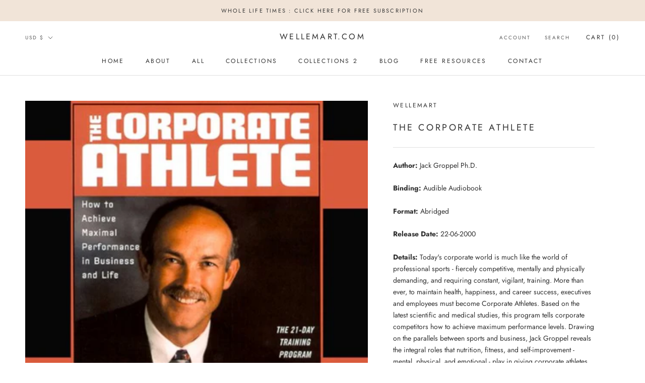

--- FILE ---
content_type: text/html; charset=utf-8
request_url: https://shop.wellemart.com/products/the-corporate-athlete
body_size: 35399
content:
<!doctype html>

<html class="no-js" lang="en">
  <head>
    <meta charset="utf-8"> 
    <meta http-equiv="X-UA-Compatible" content="IE=edge,chrome=1">
    <meta name="viewport" content="width=device-width, initial-scale=1.0, height=device-height, minimum-scale=1.0, maximum-scale=1.0">
    <meta name="theme-color" content="">

    <title>
      The Corporate Athlete &ndash; Wellemart.com
    </title><meta name="description" content="Author: Jack Groppel Ph.D.Binding: Audible AudiobookFormat: AbridgedRelease Date: 22-06-2000Details: Today&#39;s corporate world is much like the world of professional sports - fiercely competitive, mentally and physically demanding, and requiring constant, vigilant, training. More than ever, to maintain health, happiness,"><link rel="canonical" href="https://shop.wellemart.com/products/the-corporate-athlete"><meta property="og:type" content="product">
  <meta property="og:title" content="The Corporate Athlete"><meta property="og:image" content="http://shop.wellemart.com/cdn/shop/products/51I1sE65poL.jpg?v=1632816096">
    <meta property="og:image:secure_url" content="https://shop.wellemart.com/cdn/shop/products/51I1sE65poL.jpg?v=1632816096">
    <meta property="og:image:width" content="500">
    <meta property="og:image:height" content="500"><meta property="product:price:amount" content="9.99">
  <meta property="product:price:currency" content="USD"><meta property="og:description" content="Author: Jack Groppel Ph.D.Binding: Audible AudiobookFormat: AbridgedRelease Date: 22-06-2000Details: Today&#39;s corporate world is much like the world of professional sports - fiercely competitive, mentally and physically demanding, and requiring constant, vigilant, training. More than ever, to maintain health, happiness,"><meta property="og:url" content="https://shop.wellemart.com/products/the-corporate-athlete">
<meta property="og:site_name" content="Wellemart.com"><meta name="twitter:card" content="summary"><meta name="twitter:title" content="The Corporate Athlete">
  <meta name="twitter:description" content="Author: Jack Groppel Ph.D.Binding: Audible AudiobookFormat: AbridgedRelease Date: 22-06-2000Details: Today&#39;s corporate world is much like the world of professional sports - fiercely competitive, mentally and physically demanding, and requiring constant, vigilant, training. More than ever, to maintain health, happiness, and career success, executives and employees must become Corporate Athletes. Based on the latest scientific and medical studies, this program tells corporate competitors how to achieve maximum performance levels. Drawing on the parallels between sports and business, Jack Groppel reveals the integral roles that nutrition, fitness, and self-improvement - mental, physical, and emotional - play in giving corporate athletes their winning edge. You&#39;ll learn how to: have as much energy for your family at 8 p.m. as you have at the office at 8 a.m.; respond to change, adversity, and crisis more constructively; and slow down the aging process. Whether or">
  <meta name="twitter:image" content="https://shop.wellemart.com/cdn/shop/products/51I1sE65poL_600x600_crop_center.jpg?v=1632816096">
    <style>
  @font-face {
  font-family: Jost;
  font-weight: 400;
  font-style: normal;
  font-display: fallback;
  src: url("//shop.wellemart.com/cdn/fonts/jost/jost_n4.d47a1b6347ce4a4c9f437608011273009d91f2b7.woff2") format("woff2"),
       url("//shop.wellemart.com/cdn/fonts/jost/jost_n4.791c46290e672b3f85c3d1c651ef2efa3819eadd.woff") format("woff");
}

  @font-face {
  font-family: Jost;
  font-weight: 400;
  font-style: normal;
  font-display: fallback;
  src: url("//shop.wellemart.com/cdn/fonts/jost/jost_n4.d47a1b6347ce4a4c9f437608011273009d91f2b7.woff2") format("woff2"),
       url("//shop.wellemart.com/cdn/fonts/jost/jost_n4.791c46290e672b3f85c3d1c651ef2efa3819eadd.woff") format("woff");
}


  @font-face {
  font-family: Jost;
  font-weight: 700;
  font-style: normal;
  font-display: fallback;
  src: url("//shop.wellemart.com/cdn/fonts/jost/jost_n7.921dc18c13fa0b0c94c5e2517ffe06139c3615a3.woff2") format("woff2"),
       url("//shop.wellemart.com/cdn/fonts/jost/jost_n7.cbfc16c98c1e195f46c536e775e4e959c5f2f22b.woff") format("woff");
}

  @font-face {
  font-family: Jost;
  font-weight: 400;
  font-style: italic;
  font-display: fallback;
  src: url("//shop.wellemart.com/cdn/fonts/jost/jost_i4.b690098389649750ada222b9763d55796c5283a5.woff2") format("woff2"),
       url("//shop.wellemart.com/cdn/fonts/jost/jost_i4.fd766415a47e50b9e391ae7ec04e2ae25e7e28b0.woff") format("woff");
}

  @font-face {
  font-family: Jost;
  font-weight: 700;
  font-style: italic;
  font-display: fallback;
  src: url("//shop.wellemart.com/cdn/fonts/jost/jost_i7.d8201b854e41e19d7ed9b1a31fe4fe71deea6d3f.woff2") format("woff2"),
       url("//shop.wellemart.com/cdn/fonts/jost/jost_i7.eae515c34e26b6c853efddc3fc0c552e0de63757.woff") format("woff");
}


  :root {
    --heading-font-family : Jost, sans-serif;
    --heading-font-weight : 400;
    --heading-font-style  : normal;

    --text-font-family : Jost, sans-serif;
    --text-font-weight : 400;
    --text-font-style  : normal;

    --base-text-font-size   : 14px;
    --default-text-font-size: 14px;--background          : #ffffff;
    --background-rgb      : 255, 255, 255;
    --light-background    : #ffffff;
    --light-background-rgb: 255, 255, 255;
    --heading-color       : #303030;
    --text-color          : #303030;
    --text-color-rgb      : 48, 48, 48;
    --text-color-light    : #595959;
    --text-color-light-rgb: 89, 89, 89;
    --link-color          : #000000;
    --link-color-rgb      : 0, 0, 0;
    --border-color        : #e0e0e0;
    --border-color-rgb    : 224, 224, 224;

    --button-background    : #f5db8b;
    --button-background-rgb: 245, 219, 139;
    --button-text-color    : #303030;

    --header-background       : #ffffff;
    --header-heading-color    : #303030;
    --header-light-text-color : #595959;
    --header-border-color     : #e0e0e0;

    --footer-background    : #ffffff;
    --footer-text-color    : #595959;
    --footer-heading-color : #303030;
    --footer-border-color  : #e6e6e6;

    --navigation-background      : #ffffff;
    --navigation-background-rgb  : 255, 255, 255;
    --navigation-text-color      : #303030;
    --navigation-text-color-light: rgba(48, 48, 48, 0.5);
    --navigation-border-color    : rgba(48, 48, 48, 0.25);

    --newsletter-popup-background     : #ffffff;
    --newsletter-popup-text-color     : #303030;
    --newsletter-popup-text-color-rgb : 48, 48, 48;

    --secondary-elements-background       : #fce7a8;
    --secondary-elements-background-rgb   : 252, 231, 168;
    --secondary-elements-text-color       : #303030;
    --secondary-elements-text-color-light : rgba(48, 48, 48, 0.5);
    --secondary-elements-border-color     : rgba(48, 48, 48, 0.25);

    --product-sale-price-color    : #f94c43;
    --product-sale-price-color-rgb: 249, 76, 67;
    --product-star-rating: #f6a429;

    /* Shopify related variables */
    --payment-terms-background-color: #ffffff;

    /* Products */

    --horizontal-spacing-four-products-per-row: 60px;
        --horizontal-spacing-two-products-per-row : 60px;

    --vertical-spacing-four-products-per-row: 60px;
        --vertical-spacing-two-products-per-row : 75px;

    /* Animation */
    --drawer-transition-timing: cubic-bezier(0.645, 0.045, 0.355, 1);
    --header-base-height: 80px; /* We set a default for browsers that do not support CSS variables */

    /* Cursors */
    --cursor-zoom-in-svg    : url(//shop.wellemart.com/cdn/shop/t/9/assets/cursor-zoom-in.svg?v=169337020044000511451631520544);
    --cursor-zoom-in-2x-svg : url(//shop.wellemart.com/cdn/shop/t/9/assets/cursor-zoom-in-2x.svg?v=163885027072013793871631520544);
  }
</style>

<script>
  // IE11 does not have support for CSS variables, so we have to polyfill them
  if (!(((window || {}).CSS || {}).supports && window.CSS.supports('(--a: 0)'))) {
    const script = document.createElement('script');
    script.type = 'text/javascript';
    script.src = 'https://cdn.jsdelivr.net/npm/css-vars-ponyfill@2';
    script.onload = function() {
      cssVars({});
    };

    document.getElementsByTagName('head')[0].appendChild(script);
  }
</script>

    <!-- OutlinkStickyBtn CODE Start --><!-- OutlinkStickyBtn END --> <script>window.performance && window.performance.mark && window.performance.mark('shopify.content_for_header.start');</script><meta name="google-site-verification" content="nmZ2rsyzOVj5scl8XDr1vMwcFVpLPEN_p5qITa4l18Q">
<meta id="shopify-digital-wallet" name="shopify-digital-wallet" content="/4967039049/digital_wallets/dialog">
<meta name="shopify-checkout-api-token" content="0578be98ed42a61a693547812e4ab91b">
<meta id="in-context-paypal-metadata" data-shop-id="4967039049" data-venmo-supported="false" data-environment="production" data-locale="en_US" data-paypal-v4="true" data-currency="USD">
<link rel="alternate" hreflang="x-default" href="https://shop.wellemart.com/products/the-corporate-athlete">
<link rel="alternate" hreflang="en" href="https://shop.wellemart.com/products/the-corporate-athlete">
<link rel="alternate" hreflang="en-AU" href="https://shop.wellemart.com/en-au/products/the-corporate-athlete">
<link rel="alternate" hreflang="en-CA" href="https://shop.wellemart.com/en-ca/products/the-corporate-athlete">
<link rel="alternate" type="application/json+oembed" href="https://shop.wellemart.com/products/the-corporate-athlete.oembed">
<script async="async" src="/checkouts/internal/preloads.js?locale=en-US"></script>
<link rel="preconnect" href="https://shop.app" crossorigin="anonymous">
<script async="async" src="https://shop.app/checkouts/internal/preloads.js?locale=en-US&shop_id=4967039049" crossorigin="anonymous"></script>
<script id="apple-pay-shop-capabilities" type="application/json">{"shopId":4967039049,"countryCode":"AU","currencyCode":"USD","merchantCapabilities":["supports3DS"],"merchantId":"gid:\/\/shopify\/Shop\/4967039049","merchantName":"Wellemart.com","requiredBillingContactFields":["postalAddress","email"],"requiredShippingContactFields":["postalAddress","email"],"shippingType":"shipping","supportedNetworks":["visa","masterCard","amex","jcb"],"total":{"type":"pending","label":"Wellemart.com","amount":"1.00"},"shopifyPaymentsEnabled":true,"supportsSubscriptions":true}</script>
<script id="shopify-features" type="application/json">{"accessToken":"0578be98ed42a61a693547812e4ab91b","betas":["rich-media-storefront-analytics"],"domain":"shop.wellemart.com","predictiveSearch":true,"shopId":4967039049,"locale":"en"}</script>
<script>var Shopify = Shopify || {};
Shopify.shop = "wellemart.myshopify.com";
Shopify.locale = "en";
Shopify.currency = {"active":"USD","rate":"1.0"};
Shopify.country = "US";
Shopify.theme = {"name":"Prestige","id":120395792457,"schema_name":"Prestige","schema_version":"5.5.0","theme_store_id":855,"role":"main"};
Shopify.theme.handle = "null";
Shopify.theme.style = {"id":null,"handle":null};
Shopify.cdnHost = "shop.wellemart.com/cdn";
Shopify.routes = Shopify.routes || {};
Shopify.routes.root = "/";</script>
<script type="module">!function(o){(o.Shopify=o.Shopify||{}).modules=!0}(window);</script>
<script>!function(o){function n(){var o=[];function n(){o.push(Array.prototype.slice.apply(arguments))}return n.q=o,n}var t=o.Shopify=o.Shopify||{};t.loadFeatures=n(),t.autoloadFeatures=n()}(window);</script>
<script>
  window.ShopifyPay = window.ShopifyPay || {};
  window.ShopifyPay.apiHost = "shop.app\/pay";
  window.ShopifyPay.redirectState = null;
</script>
<script id="shop-js-analytics" type="application/json">{"pageType":"product"}</script>
<script defer="defer" async type="module" src="//shop.wellemart.com/cdn/shopifycloud/shop-js/modules/v2/client.init-shop-cart-sync_C5BV16lS.en.esm.js"></script>
<script defer="defer" async type="module" src="//shop.wellemart.com/cdn/shopifycloud/shop-js/modules/v2/chunk.common_CygWptCX.esm.js"></script>
<script type="module">
  await import("//shop.wellemart.com/cdn/shopifycloud/shop-js/modules/v2/client.init-shop-cart-sync_C5BV16lS.en.esm.js");
await import("//shop.wellemart.com/cdn/shopifycloud/shop-js/modules/v2/chunk.common_CygWptCX.esm.js");

  window.Shopify.SignInWithShop?.initShopCartSync?.({"fedCMEnabled":true,"windoidEnabled":true});

</script>
<script>
  window.Shopify = window.Shopify || {};
  if (!window.Shopify.featureAssets) window.Shopify.featureAssets = {};
  window.Shopify.featureAssets['shop-js'] = {"shop-cart-sync":["modules/v2/client.shop-cart-sync_ZFArdW7E.en.esm.js","modules/v2/chunk.common_CygWptCX.esm.js"],"init-fed-cm":["modules/v2/client.init-fed-cm_CmiC4vf6.en.esm.js","modules/v2/chunk.common_CygWptCX.esm.js"],"shop-button":["modules/v2/client.shop-button_tlx5R9nI.en.esm.js","modules/v2/chunk.common_CygWptCX.esm.js"],"shop-cash-offers":["modules/v2/client.shop-cash-offers_DOA2yAJr.en.esm.js","modules/v2/chunk.common_CygWptCX.esm.js","modules/v2/chunk.modal_D71HUcav.esm.js"],"init-windoid":["modules/v2/client.init-windoid_sURxWdc1.en.esm.js","modules/v2/chunk.common_CygWptCX.esm.js"],"shop-toast-manager":["modules/v2/client.shop-toast-manager_ClPi3nE9.en.esm.js","modules/v2/chunk.common_CygWptCX.esm.js"],"init-shop-email-lookup-coordinator":["modules/v2/client.init-shop-email-lookup-coordinator_B8hsDcYM.en.esm.js","modules/v2/chunk.common_CygWptCX.esm.js"],"init-shop-cart-sync":["modules/v2/client.init-shop-cart-sync_C5BV16lS.en.esm.js","modules/v2/chunk.common_CygWptCX.esm.js"],"avatar":["modules/v2/client.avatar_BTnouDA3.en.esm.js"],"pay-button":["modules/v2/client.pay-button_FdsNuTd3.en.esm.js","modules/v2/chunk.common_CygWptCX.esm.js"],"init-customer-accounts":["modules/v2/client.init-customer-accounts_DxDtT_ad.en.esm.js","modules/v2/client.shop-login-button_C5VAVYt1.en.esm.js","modules/v2/chunk.common_CygWptCX.esm.js","modules/v2/chunk.modal_D71HUcav.esm.js"],"init-shop-for-new-customer-accounts":["modules/v2/client.init-shop-for-new-customer-accounts_ChsxoAhi.en.esm.js","modules/v2/client.shop-login-button_C5VAVYt1.en.esm.js","modules/v2/chunk.common_CygWptCX.esm.js","modules/v2/chunk.modal_D71HUcav.esm.js"],"shop-login-button":["modules/v2/client.shop-login-button_C5VAVYt1.en.esm.js","modules/v2/chunk.common_CygWptCX.esm.js","modules/v2/chunk.modal_D71HUcav.esm.js"],"init-customer-accounts-sign-up":["modules/v2/client.init-customer-accounts-sign-up_CPSyQ0Tj.en.esm.js","modules/v2/client.shop-login-button_C5VAVYt1.en.esm.js","modules/v2/chunk.common_CygWptCX.esm.js","modules/v2/chunk.modal_D71HUcav.esm.js"],"shop-follow-button":["modules/v2/client.shop-follow-button_Cva4Ekp9.en.esm.js","modules/v2/chunk.common_CygWptCX.esm.js","modules/v2/chunk.modal_D71HUcav.esm.js"],"checkout-modal":["modules/v2/client.checkout-modal_BPM8l0SH.en.esm.js","modules/v2/chunk.common_CygWptCX.esm.js","modules/v2/chunk.modal_D71HUcav.esm.js"],"lead-capture":["modules/v2/client.lead-capture_Bi8yE_yS.en.esm.js","modules/v2/chunk.common_CygWptCX.esm.js","modules/v2/chunk.modal_D71HUcav.esm.js"],"shop-login":["modules/v2/client.shop-login_D6lNrXab.en.esm.js","modules/v2/chunk.common_CygWptCX.esm.js","modules/v2/chunk.modal_D71HUcav.esm.js"],"payment-terms":["modules/v2/client.payment-terms_CZxnsJam.en.esm.js","modules/v2/chunk.common_CygWptCX.esm.js","modules/v2/chunk.modal_D71HUcav.esm.js"]};
</script>
<script>(function() {
  var isLoaded = false;
  function asyncLoad() {
    if (isLoaded) return;
    isLoaded = true;
    var urls = ["https:\/\/cdn.shopify.com\/s\/files\/1\/0049\/6703\/9049\/t\/9\/assets\/spreadrwidget.js?v=1710073224\u0026shop=wellemart.myshopify.com","https:\/\/amazonedropshipping.com\/js\/amazon-dropshipper.js?shop=wellemart.myshopify.com","\/\/cdn.shopify.com\/proxy\/0cb7015e07f9cd27d11730487fe5dcb4d798b15b31ea16763baeb9366eb59671\/static.cdn.printful.com\/static\/js\/external\/shopify-product-customizer.js?v=0.28\u0026shop=wellemart.myshopify.com\u0026sp-cache-control=cHVibGljLCBtYXgtYWdlPTkwMA","https:\/\/d1639lhkj5l89m.cloudfront.net\/js\/storefront\/uppromote.js?shop=wellemart.myshopify.com"];
    for (var i = 0; i < urls.length; i++) {
      var s = document.createElement('script');
      s.type = 'text/javascript';
      s.async = true;
      s.src = urls[i];
      var x = document.getElementsByTagName('script')[0];
      x.parentNode.insertBefore(s, x);
    }
  };
  if(window.attachEvent) {
    window.attachEvent('onload', asyncLoad);
  } else {
    window.addEventListener('load', asyncLoad, false);
  }
})();</script>
<script id="__st">var __st={"a":4967039049,"offset":-43200,"reqid":"abf5d883-ef0c-4315-8d36-9eef2b088753-1768661282","pageurl":"shop.wellemart.com\/products\/the-corporate-athlete","u":"22920d98c646","p":"product","rtyp":"product","rid":6607534522441};</script>
<script>window.ShopifyPaypalV4VisibilityTracking = true;</script>
<script id="captcha-bootstrap">!function(){'use strict';const t='contact',e='account',n='new_comment',o=[[t,t],['blogs',n],['comments',n],[t,'customer']],c=[[e,'customer_login'],[e,'guest_login'],[e,'recover_customer_password'],[e,'create_customer']],r=t=>t.map((([t,e])=>`form[action*='/${t}']:not([data-nocaptcha='true']) input[name='form_type'][value='${e}']`)).join(','),a=t=>()=>t?[...document.querySelectorAll(t)].map((t=>t.form)):[];function s(){const t=[...o],e=r(t);return a(e)}const i='password',u='form_key',d=['recaptcha-v3-token','g-recaptcha-response','h-captcha-response',i],f=()=>{try{return window.sessionStorage}catch{return}},m='__shopify_v',_=t=>t.elements[u];function p(t,e,n=!1){try{const o=window.sessionStorage,c=JSON.parse(o.getItem(e)),{data:r}=function(t){const{data:e,action:n}=t;return t[m]||n?{data:e,action:n}:{data:t,action:n}}(c);for(const[e,n]of Object.entries(r))t.elements[e]&&(t.elements[e].value=n);n&&o.removeItem(e)}catch(o){console.error('form repopulation failed',{error:o})}}const l='form_type',E='cptcha';function T(t){t.dataset[E]=!0}const w=window,h=w.document,L='Shopify',v='ce_forms',y='captcha';let A=!1;((t,e)=>{const n=(g='f06e6c50-85a8-45c8-87d0-21a2b65856fe',I='https://cdn.shopify.com/shopifycloud/storefront-forms-hcaptcha/ce_storefront_forms_captcha_hcaptcha.v1.5.2.iife.js',D={infoText:'Protected by hCaptcha',privacyText:'Privacy',termsText:'Terms'},(t,e,n)=>{const o=w[L][v],c=o.bindForm;if(c)return c(t,g,e,D).then(n);var r;o.q.push([[t,g,e,D],n]),r=I,A||(h.body.append(Object.assign(h.createElement('script'),{id:'captcha-provider',async:!0,src:r})),A=!0)});var g,I,D;w[L]=w[L]||{},w[L][v]=w[L][v]||{},w[L][v].q=[],w[L][y]=w[L][y]||{},w[L][y].protect=function(t,e){n(t,void 0,e),T(t)},Object.freeze(w[L][y]),function(t,e,n,w,h,L){const[v,y,A,g]=function(t,e,n){const i=e?o:[],u=t?c:[],d=[...i,...u],f=r(d),m=r(i),_=r(d.filter((([t,e])=>n.includes(e))));return[a(f),a(m),a(_),s()]}(w,h,L),I=t=>{const e=t.target;return e instanceof HTMLFormElement?e:e&&e.form},D=t=>v().includes(t);t.addEventListener('submit',(t=>{const e=I(t);if(!e)return;const n=D(e)&&!e.dataset.hcaptchaBound&&!e.dataset.recaptchaBound,o=_(e),c=g().includes(e)&&(!o||!o.value);(n||c)&&t.preventDefault(),c&&!n&&(function(t){try{if(!f())return;!function(t){const e=f();if(!e)return;const n=_(t);if(!n)return;const o=n.value;o&&e.removeItem(o)}(t);const e=Array.from(Array(32),(()=>Math.random().toString(36)[2])).join('');!function(t,e){_(t)||t.append(Object.assign(document.createElement('input'),{type:'hidden',name:u})),t.elements[u].value=e}(t,e),function(t,e){const n=f();if(!n)return;const o=[...t.querySelectorAll(`input[type='${i}']`)].map((({name:t})=>t)),c=[...d,...o],r={};for(const[a,s]of new FormData(t).entries())c.includes(a)||(r[a]=s);n.setItem(e,JSON.stringify({[m]:1,action:t.action,data:r}))}(t,e)}catch(e){console.error('failed to persist form',e)}}(e),e.submit())}));const S=(t,e)=>{t&&!t.dataset[E]&&(n(t,e.some((e=>e===t))),T(t))};for(const o of['focusin','change'])t.addEventListener(o,(t=>{const e=I(t);D(e)&&S(e,y())}));const B=e.get('form_key'),M=e.get(l),P=B&&M;t.addEventListener('DOMContentLoaded',(()=>{const t=y();if(P)for(const e of t)e.elements[l].value===M&&p(e,B);[...new Set([...A(),...v().filter((t=>'true'===t.dataset.shopifyCaptcha))])].forEach((e=>S(e,t)))}))}(h,new URLSearchParams(w.location.search),n,t,e,['guest_login'])})(!0,!0)}();</script>
<script integrity="sha256-4kQ18oKyAcykRKYeNunJcIwy7WH5gtpwJnB7kiuLZ1E=" data-source-attribution="shopify.loadfeatures" defer="defer" src="//shop.wellemart.com/cdn/shopifycloud/storefront/assets/storefront/load_feature-a0a9edcb.js" crossorigin="anonymous"></script>
<script crossorigin="anonymous" defer="defer" src="//shop.wellemart.com/cdn/shopifycloud/storefront/assets/shopify_pay/storefront-65b4c6d7.js?v=20250812"></script>
<script data-source-attribution="shopify.dynamic_checkout.dynamic.init">var Shopify=Shopify||{};Shopify.PaymentButton=Shopify.PaymentButton||{isStorefrontPortableWallets:!0,init:function(){window.Shopify.PaymentButton.init=function(){};var t=document.createElement("script");t.src="https://shop.wellemart.com/cdn/shopifycloud/portable-wallets/latest/portable-wallets.en.js",t.type="module",document.head.appendChild(t)}};
</script>
<script data-source-attribution="shopify.dynamic_checkout.buyer_consent">
  function portableWalletsHideBuyerConsent(e){var t=document.getElementById("shopify-buyer-consent"),n=document.getElementById("shopify-subscription-policy-button");t&&n&&(t.classList.add("hidden"),t.setAttribute("aria-hidden","true"),n.removeEventListener("click",e))}function portableWalletsShowBuyerConsent(e){var t=document.getElementById("shopify-buyer-consent"),n=document.getElementById("shopify-subscription-policy-button");t&&n&&(t.classList.remove("hidden"),t.removeAttribute("aria-hidden"),n.addEventListener("click",e))}window.Shopify?.PaymentButton&&(window.Shopify.PaymentButton.hideBuyerConsent=portableWalletsHideBuyerConsent,window.Shopify.PaymentButton.showBuyerConsent=portableWalletsShowBuyerConsent);
</script>
<script>
  function portableWalletsCleanup(e){e&&e.src&&console.error("Failed to load portable wallets script "+e.src);var t=document.querySelectorAll("shopify-accelerated-checkout .shopify-payment-button__skeleton, shopify-accelerated-checkout-cart .wallet-cart-button__skeleton"),e=document.getElementById("shopify-buyer-consent");for(let e=0;e<t.length;e++)t[e].remove();e&&e.remove()}function portableWalletsNotLoadedAsModule(e){e instanceof ErrorEvent&&"string"==typeof e.message&&e.message.includes("import.meta")&&"string"==typeof e.filename&&e.filename.includes("portable-wallets")&&(window.removeEventListener("error",portableWalletsNotLoadedAsModule),window.Shopify.PaymentButton.failedToLoad=e,"loading"===document.readyState?document.addEventListener("DOMContentLoaded",window.Shopify.PaymentButton.init):window.Shopify.PaymentButton.init())}window.addEventListener("error",portableWalletsNotLoadedAsModule);
</script>

<script type="module" src="https://shop.wellemart.com/cdn/shopifycloud/portable-wallets/latest/portable-wallets.en.js" onError="portableWalletsCleanup(this)" crossorigin="anonymous"></script>
<script nomodule>
  document.addEventListener("DOMContentLoaded", portableWalletsCleanup);
</script>

<link id="shopify-accelerated-checkout-styles" rel="stylesheet" media="screen" href="https://shop.wellemart.com/cdn/shopifycloud/portable-wallets/latest/accelerated-checkout-backwards-compat.css" crossorigin="anonymous">
<style id="shopify-accelerated-checkout-cart">
        #shopify-buyer-consent {
  margin-top: 1em;
  display: inline-block;
  width: 100%;
}

#shopify-buyer-consent.hidden {
  display: none;
}

#shopify-subscription-policy-button {
  background: none;
  border: none;
  padding: 0;
  text-decoration: underline;
  font-size: inherit;
  cursor: pointer;
}

#shopify-subscription-policy-button::before {
  box-shadow: none;
}

      </style>

<script>window.performance && window.performance.mark && window.performance.mark('shopify.content_for_header.end');</script>

    <link rel="stylesheet" href="//shop.wellemart.com/cdn/shop/t/9/assets/theme.css?v=173608955386344188391631520531">

    <script>// This allows to expose several variables to the global scope, to be used in scripts
      window.theme = {
        pageType: "product",
        moneyFormat: "${{amount}}",
        moneyWithCurrencyFormat: "${{amount}} USD",
        currencyCodeEnabled: false,
        productImageSize: "natural",
        searchMode: "product,article",
        showPageTransition: false,
        showElementStaggering: false,
        showImageZooming: true
      };

      window.routes = {
        rootUrl: "\/",
        rootUrlWithoutSlash: '',
        cartUrl: "\/cart",
        cartAddUrl: "\/cart\/add",
        cartChangeUrl: "\/cart\/change",
        searchUrl: "\/search",
        productRecommendationsUrl: "\/recommendations\/products"
      };

      window.languages = {
        cartAddNote: "Add Order Note",
        cartEditNote: "Edit Order Note",
        productImageLoadingError: "This image could not be loaded. Please try to reload the page.",
        productFormAddToCart: "Add to cart",
        productFormUnavailable: "Unavailable",
        productFormSoldOut: "Sold Out",
        shippingEstimatorOneResult: "1 option available:",
        shippingEstimatorMoreResults: "{{count}} options available:",
        shippingEstimatorNoResults: "No shipping could be found"
      };

      window.lazySizesConfig = {
        loadHidden: false,
        hFac: 0.5,
        expFactor: 2,
        ricTimeout: 150,
        lazyClass: 'Image--lazyLoad',
        loadingClass: 'Image--lazyLoading',
        loadedClass: 'Image--lazyLoaded'
      };

      document.documentElement.className = document.documentElement.className.replace('no-js', 'js');
      document.documentElement.style.setProperty('--window-height', window.innerHeight + 'px');

      // We do a quick detection of some features (we could use Modernizr but for so little...)
      (function() {
        document.documentElement.className += ((window.CSS && window.CSS.supports('(position: sticky) or (position: -webkit-sticky)')) ? ' supports-sticky' : ' no-supports-sticky');
        document.documentElement.className += (window.matchMedia('(-moz-touch-enabled: 1), (hover: none)')).matches ? ' no-supports-hover' : ' supports-hover';
      }());

      
    </script>

    <script src="//shop.wellemart.com/cdn/shop/t/9/assets/lazysizes.min.js?v=174358363404432586981631520530" async></script><script src="//shop.wellemart.com/cdn/shop/t/9/assets/libs.min.js?v=26178543184394469741631520530" defer></script>
    <script src="//shop.wellemart.com/cdn/shop/t/9/assets/theme.js?v=69766538163165777771637514725" defer></script>
    <script src="//shop.wellemart.com/cdn/shop/t/9/assets/custom.js?v=183944157590872491501631520531" defer></script>

    <script>
      (function () {
        window.onpageshow = function() {
          if (window.theme.showPageTransition) {
            var pageTransition = document.querySelector('.PageTransition');

            if (pageTransition) {
              pageTransition.style.visibility = 'visible';
              pageTransition.style.opacity = '0';
            }
          }

          // When the page is loaded from the cache, we have to reload the cart content
          document.documentElement.dispatchEvent(new CustomEvent('cart:refresh', {
            bubbles: true
          }));
        };
      })();
    </script>

    
  <script type="application/ld+json">
  {
    "@context": "http://schema.org",
    "@type": "Product",
    "offers": [{
          "@type": "Offer",
          "name": "Default Title",
          "availability":"https://schema.org/OutOfStock",
          "price": 9.99,
          "priceCurrency": "USD",
          "priceValidUntil": "2026-01-27","sku": "B0000547E4","url": "/products/the-corporate-athlete?variant=39415628791881"
        }
],
    "brand": {
      "name": "Wellemart"
    },
    "name": "The Corporate Athlete",
    "description": "Author: Jack Groppel Ph.D.Binding: Audible AudiobookFormat: AbridgedRelease Date: 22-06-2000Details: Today's corporate world is much like the world of professional sports - fiercely competitive, mentally and physically demanding, and requiring constant, vigilant, training. More than ever, to maintain health, happiness, and career success, executives and employees must become Corporate Athletes. Based on the latest scientific and medical studies, this program tells corporate competitors how to achieve maximum performance levels. Drawing on the parallels between sports and business, Jack Groppel reveals the integral roles that nutrition, fitness, and self-improvement - mental, physical, and emotional - play in giving corporate athletes their winning edge. You'll learn how to: have as much energy for your family at 8 p.m. as you have at the office at 8 a.m.; respond to change, adversity, and crisis more constructively; and slow down the aging process. Whether or not you can hit a home run or run a marathon, this program will train you to perform at the highest possible levels in both your professional and family life.Languages: english",
    "category": "",
    "url": "/products/the-corporate-athlete",
    "sku": "B0000547E4",
    "image": {
      "@type": "ImageObject",
      "url": "https://shop.wellemart.com/cdn/shop/products/51I1sE65poL_1024x.jpg?v=1632816096",
      "image": "https://shop.wellemart.com/cdn/shop/products/51I1sE65poL_1024x.jpg?v=1632816096",
      "name": "The Corporate Athlete",
      "width": "1024",
      "height": "1024"
    }
  }
  </script>



  <script type="application/ld+json">
  {
    "@context": "http://schema.org",
    "@type": "BreadcrumbList",
  "itemListElement": [{
      "@type": "ListItem",
      "position": 1,
      "name": "Home",
      "item": "https://shop.wellemart.com"
    },{
          "@type": "ListItem",
          "position": 2,
          "name": "The Corporate Athlete",
          "item": "https://shop.wellemart.com/products/the-corporate-athlete"
        }]
  }
  </script>

  <!-- BEGIN app block: shopify://apps/currency-converter/blocks/app-embed-block/a56d6bd1-e9df-4a4a-b98e-e9bb5c43a042 --><script>
    window.codeblackbelt = window.codeblackbelt || {};
    window.codeblackbelt.shop = window.codeblackbelt.shop || 'wellemart.myshopify.com';
    </script><script src="//cdn.codeblackbelt.com/widgets/currency-converter-plus/main.min.js?version=2026011702-1200" async></script>
<!-- END app block --><link href="https://monorail-edge.shopifysvc.com" rel="dns-prefetch">
<script>(function(){if ("sendBeacon" in navigator && "performance" in window) {try {var session_token_from_headers = performance.getEntriesByType('navigation')[0].serverTiming.find(x => x.name == '_s').description;} catch {var session_token_from_headers = undefined;}var session_cookie_matches = document.cookie.match(/_shopify_s=([^;]*)/);var session_token_from_cookie = session_cookie_matches && session_cookie_matches.length === 2 ? session_cookie_matches[1] : "";var session_token = session_token_from_headers || session_token_from_cookie || "";function handle_abandonment_event(e) {var entries = performance.getEntries().filter(function(entry) {return /monorail-edge.shopifysvc.com/.test(entry.name);});if (!window.abandonment_tracked && entries.length === 0) {window.abandonment_tracked = true;var currentMs = Date.now();var navigation_start = performance.timing.navigationStart;var payload = {shop_id: 4967039049,url: window.location.href,navigation_start,duration: currentMs - navigation_start,session_token,page_type: "product"};window.navigator.sendBeacon("https://monorail-edge.shopifysvc.com/v1/produce", JSON.stringify({schema_id: "online_store_buyer_site_abandonment/1.1",payload: payload,metadata: {event_created_at_ms: currentMs,event_sent_at_ms: currentMs}}));}}window.addEventListener('pagehide', handle_abandonment_event);}}());</script>
<script id="web-pixels-manager-setup">(function e(e,d,r,n,o){if(void 0===o&&(o={}),!Boolean(null===(a=null===(i=window.Shopify)||void 0===i?void 0:i.analytics)||void 0===a?void 0:a.replayQueue)){var i,a;window.Shopify=window.Shopify||{};var t=window.Shopify;t.analytics=t.analytics||{};var s=t.analytics;s.replayQueue=[],s.publish=function(e,d,r){return s.replayQueue.push([e,d,r]),!0};try{self.performance.mark("wpm:start")}catch(e){}var l=function(){var e={modern:/Edge?\/(1{2}[4-9]|1[2-9]\d|[2-9]\d{2}|\d{4,})\.\d+(\.\d+|)|Firefox\/(1{2}[4-9]|1[2-9]\d|[2-9]\d{2}|\d{4,})\.\d+(\.\d+|)|Chrom(ium|e)\/(9{2}|\d{3,})\.\d+(\.\d+|)|(Maci|X1{2}).+ Version\/(15\.\d+|(1[6-9]|[2-9]\d|\d{3,})\.\d+)([,.]\d+|)( \(\w+\)|)( Mobile\/\w+|) Safari\/|Chrome.+OPR\/(9{2}|\d{3,})\.\d+\.\d+|(CPU[ +]OS|iPhone[ +]OS|CPU[ +]iPhone|CPU IPhone OS|CPU iPad OS)[ +]+(15[._]\d+|(1[6-9]|[2-9]\d|\d{3,})[._]\d+)([._]\d+|)|Android:?[ /-](13[3-9]|1[4-9]\d|[2-9]\d{2}|\d{4,})(\.\d+|)(\.\d+|)|Android.+Firefox\/(13[5-9]|1[4-9]\d|[2-9]\d{2}|\d{4,})\.\d+(\.\d+|)|Android.+Chrom(ium|e)\/(13[3-9]|1[4-9]\d|[2-9]\d{2}|\d{4,})\.\d+(\.\d+|)|SamsungBrowser\/([2-9]\d|\d{3,})\.\d+/,legacy:/Edge?\/(1[6-9]|[2-9]\d|\d{3,})\.\d+(\.\d+|)|Firefox\/(5[4-9]|[6-9]\d|\d{3,})\.\d+(\.\d+|)|Chrom(ium|e)\/(5[1-9]|[6-9]\d|\d{3,})\.\d+(\.\d+|)([\d.]+$|.*Safari\/(?![\d.]+ Edge\/[\d.]+$))|(Maci|X1{2}).+ Version\/(10\.\d+|(1[1-9]|[2-9]\d|\d{3,})\.\d+)([,.]\d+|)( \(\w+\)|)( Mobile\/\w+|) Safari\/|Chrome.+OPR\/(3[89]|[4-9]\d|\d{3,})\.\d+\.\d+|(CPU[ +]OS|iPhone[ +]OS|CPU[ +]iPhone|CPU IPhone OS|CPU iPad OS)[ +]+(10[._]\d+|(1[1-9]|[2-9]\d|\d{3,})[._]\d+)([._]\d+|)|Android:?[ /-](13[3-9]|1[4-9]\d|[2-9]\d{2}|\d{4,})(\.\d+|)(\.\d+|)|Mobile Safari.+OPR\/([89]\d|\d{3,})\.\d+\.\d+|Android.+Firefox\/(13[5-9]|1[4-9]\d|[2-9]\d{2}|\d{4,})\.\d+(\.\d+|)|Android.+Chrom(ium|e)\/(13[3-9]|1[4-9]\d|[2-9]\d{2}|\d{4,})\.\d+(\.\d+|)|Android.+(UC? ?Browser|UCWEB|U3)[ /]?(15\.([5-9]|\d{2,})|(1[6-9]|[2-9]\d|\d{3,})\.\d+)\.\d+|SamsungBrowser\/(5\.\d+|([6-9]|\d{2,})\.\d+)|Android.+MQ{2}Browser\/(14(\.(9|\d{2,})|)|(1[5-9]|[2-9]\d|\d{3,})(\.\d+|))(\.\d+|)|K[Aa][Ii]OS\/(3\.\d+|([4-9]|\d{2,})\.\d+)(\.\d+|)/},d=e.modern,r=e.legacy,n=navigator.userAgent;return n.match(d)?"modern":n.match(r)?"legacy":"unknown"}(),u="modern"===l?"modern":"legacy",c=(null!=n?n:{modern:"",legacy:""})[u],f=function(e){return[e.baseUrl,"/wpm","/b",e.hashVersion,"modern"===e.buildTarget?"m":"l",".js"].join("")}({baseUrl:d,hashVersion:r,buildTarget:u}),m=function(e){var d=e.version,r=e.bundleTarget,n=e.surface,o=e.pageUrl,i=e.monorailEndpoint;return{emit:function(e){var a=e.status,t=e.errorMsg,s=(new Date).getTime(),l=JSON.stringify({metadata:{event_sent_at_ms:s},events:[{schema_id:"web_pixels_manager_load/3.1",payload:{version:d,bundle_target:r,page_url:o,status:a,surface:n,error_msg:t},metadata:{event_created_at_ms:s}}]});if(!i)return console&&console.warn&&console.warn("[Web Pixels Manager] No Monorail endpoint provided, skipping logging."),!1;try{return self.navigator.sendBeacon.bind(self.navigator)(i,l)}catch(e){}var u=new XMLHttpRequest;try{return u.open("POST",i,!0),u.setRequestHeader("Content-Type","text/plain"),u.send(l),!0}catch(e){return console&&console.warn&&console.warn("[Web Pixels Manager] Got an unhandled error while logging to Monorail."),!1}}}}({version:r,bundleTarget:l,surface:e.surface,pageUrl:self.location.href,monorailEndpoint:e.monorailEndpoint});try{o.browserTarget=l,function(e){var d=e.src,r=e.async,n=void 0===r||r,o=e.onload,i=e.onerror,a=e.sri,t=e.scriptDataAttributes,s=void 0===t?{}:t,l=document.createElement("script"),u=document.querySelector("head"),c=document.querySelector("body");if(l.async=n,l.src=d,a&&(l.integrity=a,l.crossOrigin="anonymous"),s)for(var f in s)if(Object.prototype.hasOwnProperty.call(s,f))try{l.dataset[f]=s[f]}catch(e){}if(o&&l.addEventListener("load",o),i&&l.addEventListener("error",i),u)u.appendChild(l);else{if(!c)throw new Error("Did not find a head or body element to append the script");c.appendChild(l)}}({src:f,async:!0,onload:function(){if(!function(){var e,d;return Boolean(null===(d=null===(e=window.Shopify)||void 0===e?void 0:e.analytics)||void 0===d?void 0:d.initialized)}()){var d=window.webPixelsManager.init(e)||void 0;if(d){var r=window.Shopify.analytics;r.replayQueue.forEach((function(e){var r=e[0],n=e[1],o=e[2];d.publishCustomEvent(r,n,o)})),r.replayQueue=[],r.publish=d.publishCustomEvent,r.visitor=d.visitor,r.initialized=!0}}},onerror:function(){return m.emit({status:"failed",errorMsg:"".concat(f," has failed to load")})},sri:function(e){var d=/^sha384-[A-Za-z0-9+/=]+$/;return"string"==typeof e&&d.test(e)}(c)?c:"",scriptDataAttributes:o}),m.emit({status:"loading"})}catch(e){m.emit({status:"failed",errorMsg:(null==e?void 0:e.message)||"Unknown error"})}}})({shopId: 4967039049,storefrontBaseUrl: "https://shop.wellemart.com",extensionsBaseUrl: "https://extensions.shopifycdn.com/cdn/shopifycloud/web-pixels-manager",monorailEndpoint: "https://monorail-edge.shopifysvc.com/unstable/produce_batch",surface: "storefront-renderer",enabledBetaFlags: ["2dca8a86"],webPixelsConfigList: [{"id":"2307457097","configuration":"{\"storeIdentity\":\"wellemart.myshopify.com\",\"baseURL\":\"https:\\\/\\\/api.printful.com\\\/shopify-pixels\"}","eventPayloadVersion":"v1","runtimeContext":"STRICT","scriptVersion":"74f275712857ab41bea9d998dcb2f9da","type":"APP","apiClientId":156624,"privacyPurposes":["ANALYTICS","MARKETING","SALE_OF_DATA"],"dataSharingAdjustments":{"protectedCustomerApprovalScopes":["read_customer_address","read_customer_email","read_customer_name","read_customer_personal_data","read_customer_phone"]}},{"id":"524615753","configuration":"{\"pixelCode\":\"CUBOM9JC77U7MNIPTGK0\"}","eventPayloadVersion":"v1","runtimeContext":"STRICT","scriptVersion":"22e92c2ad45662f435e4801458fb78cc","type":"APP","apiClientId":4383523,"privacyPurposes":["ANALYTICS","MARKETING","SALE_OF_DATA"],"dataSharingAdjustments":{"protectedCustomerApprovalScopes":["read_customer_address","read_customer_email","read_customer_name","read_customer_personal_data","read_customer_phone"]}},{"id":"334463049","configuration":"{\"config\":\"{\\\"pixel_id\\\":\\\"AW-458009911\\\",\\\"target_country\\\":\\\"US\\\",\\\"gtag_events\\\":[{\\\"type\\\":\\\"search\\\",\\\"action_label\\\":\\\"AW-458009911\\\/-6vdCKrFsvoCELfastoB\\\"},{\\\"type\\\":\\\"begin_checkout\\\",\\\"action_label\\\":\\\"AW-458009911\\\/6wlWCKfFsvoCELfastoB\\\"},{\\\"type\\\":\\\"view_item\\\",\\\"action_label\\\":[\\\"AW-458009911\\\/91FkCKHFsvoCELfastoB\\\",\\\"MC-34P0LS22PF\\\"]},{\\\"type\\\":\\\"purchase\\\",\\\"action_label\\\":[\\\"AW-458009911\\\/w2fMCJ7FsvoCELfastoB\\\",\\\"MC-34P0LS22PF\\\"]},{\\\"type\\\":\\\"page_view\\\",\\\"action_label\\\":[\\\"AW-458009911\\\/5g7oCJvFsvoCELfastoB\\\",\\\"MC-34P0LS22PF\\\"]},{\\\"type\\\":\\\"add_payment_info\\\",\\\"action_label\\\":\\\"AW-458009911\\\/UeXTCK3FsvoCELfastoB\\\"},{\\\"type\\\":\\\"add_to_cart\\\",\\\"action_label\\\":\\\"AW-458009911\\\/ssTZCKTFsvoCELfastoB\\\"}],\\\"enable_monitoring_mode\\\":false}\"}","eventPayloadVersion":"v1","runtimeContext":"OPEN","scriptVersion":"b2a88bafab3e21179ed38636efcd8a93","type":"APP","apiClientId":1780363,"privacyPurposes":[],"dataSharingAdjustments":{"protectedCustomerApprovalScopes":["read_customer_address","read_customer_email","read_customer_name","read_customer_personal_data","read_customer_phone"]}},{"id":"191955017","configuration":"{\"shopId\":\"159413\",\"env\":\"production\",\"metaData\":\"[]\"}","eventPayloadVersion":"v1","runtimeContext":"STRICT","scriptVersion":"8e11013497942cd9be82d03af35714e6","type":"APP","apiClientId":2773553,"privacyPurposes":[],"dataSharingAdjustments":{"protectedCustomerApprovalScopes":["read_customer_address","read_customer_email","read_customer_name","read_customer_personal_data","read_customer_phone"]}},{"id":"145129545","configuration":"{\"pixel_id\":\"704939393731257\",\"pixel_type\":\"facebook_pixel\",\"metaapp_system_user_token\":\"-\"}","eventPayloadVersion":"v1","runtimeContext":"OPEN","scriptVersion":"ca16bc87fe92b6042fbaa3acc2fbdaa6","type":"APP","apiClientId":2329312,"privacyPurposes":["ANALYTICS","MARKETING","SALE_OF_DATA"],"dataSharingAdjustments":{"protectedCustomerApprovalScopes":["read_customer_address","read_customer_email","read_customer_name","read_customer_personal_data","read_customer_phone"]}},{"id":"42631241","configuration":"{\"tagID\":\"2612775185141\"}","eventPayloadVersion":"v1","runtimeContext":"STRICT","scriptVersion":"18031546ee651571ed29edbe71a3550b","type":"APP","apiClientId":3009811,"privacyPurposes":["ANALYTICS","MARKETING","SALE_OF_DATA"],"dataSharingAdjustments":{"protectedCustomerApprovalScopes":["read_customer_address","read_customer_email","read_customer_name","read_customer_personal_data","read_customer_phone"]}},{"id":"shopify-app-pixel","configuration":"{}","eventPayloadVersion":"v1","runtimeContext":"STRICT","scriptVersion":"0450","apiClientId":"shopify-pixel","type":"APP","privacyPurposes":["ANALYTICS","MARKETING"]},{"id":"shopify-custom-pixel","eventPayloadVersion":"v1","runtimeContext":"LAX","scriptVersion":"0450","apiClientId":"shopify-pixel","type":"CUSTOM","privacyPurposes":["ANALYTICS","MARKETING"]}],isMerchantRequest: false,initData: {"shop":{"name":"Wellemart.com","paymentSettings":{"currencyCode":"USD"},"myshopifyDomain":"wellemart.myshopify.com","countryCode":"AU","storefrontUrl":"https:\/\/shop.wellemart.com"},"customer":null,"cart":null,"checkout":null,"productVariants":[{"price":{"amount":9.99,"currencyCode":"USD"},"product":{"title":"The Corporate Athlete","vendor":"Wellemart","id":"6607534522441","untranslatedTitle":"The Corporate Athlete","url":"\/products\/the-corporate-athlete","type":""},"id":"39415628791881","image":{"src":"\/\/shop.wellemart.com\/cdn\/shop\/products\/51I1sE65poL.jpg?v=1632816096"},"sku":"B0000547E4","title":"Default Title","untranslatedTitle":"Default Title"}],"purchasingCompany":null},},"https://shop.wellemart.com/cdn","fcfee988w5aeb613cpc8e4bc33m6693e112",{"modern":"","legacy":""},{"shopId":"4967039049","storefrontBaseUrl":"https:\/\/shop.wellemart.com","extensionBaseUrl":"https:\/\/extensions.shopifycdn.com\/cdn\/shopifycloud\/web-pixels-manager","surface":"storefront-renderer","enabledBetaFlags":"[\"2dca8a86\"]","isMerchantRequest":"false","hashVersion":"fcfee988w5aeb613cpc8e4bc33m6693e112","publish":"custom","events":"[[\"page_viewed\",{}],[\"product_viewed\",{\"productVariant\":{\"price\":{\"amount\":9.99,\"currencyCode\":\"USD\"},\"product\":{\"title\":\"The Corporate Athlete\",\"vendor\":\"Wellemart\",\"id\":\"6607534522441\",\"untranslatedTitle\":\"The Corporate Athlete\",\"url\":\"\/products\/the-corporate-athlete\",\"type\":\"\"},\"id\":\"39415628791881\",\"image\":{\"src\":\"\/\/shop.wellemart.com\/cdn\/shop\/products\/51I1sE65poL.jpg?v=1632816096\"},\"sku\":\"B0000547E4\",\"title\":\"Default Title\",\"untranslatedTitle\":\"Default Title\"}}]]"});</script><script>
  window.ShopifyAnalytics = window.ShopifyAnalytics || {};
  window.ShopifyAnalytics.meta = window.ShopifyAnalytics.meta || {};
  window.ShopifyAnalytics.meta.currency = 'USD';
  var meta = {"product":{"id":6607534522441,"gid":"gid:\/\/shopify\/Product\/6607534522441","vendor":"Wellemart","type":"","handle":"the-corporate-athlete","variants":[{"id":39415628791881,"price":999,"name":"The Corporate Athlete","public_title":null,"sku":"B0000547E4"}],"remote":false},"page":{"pageType":"product","resourceType":"product","resourceId":6607534522441,"requestId":"abf5d883-ef0c-4315-8d36-9eef2b088753-1768661282"}};
  for (var attr in meta) {
    window.ShopifyAnalytics.meta[attr] = meta[attr];
  }
</script>
<script class="analytics">
  (function () {
    var customDocumentWrite = function(content) {
      var jquery = null;

      if (window.jQuery) {
        jquery = window.jQuery;
      } else if (window.Checkout && window.Checkout.$) {
        jquery = window.Checkout.$;
      }

      if (jquery) {
        jquery('body').append(content);
      }
    };

    var hasLoggedConversion = function(token) {
      if (token) {
        return document.cookie.indexOf('loggedConversion=' + token) !== -1;
      }
      return false;
    }

    var setCookieIfConversion = function(token) {
      if (token) {
        var twoMonthsFromNow = new Date(Date.now());
        twoMonthsFromNow.setMonth(twoMonthsFromNow.getMonth() + 2);

        document.cookie = 'loggedConversion=' + token + '; expires=' + twoMonthsFromNow;
      }
    }

    var trekkie = window.ShopifyAnalytics.lib = window.trekkie = window.trekkie || [];
    if (trekkie.integrations) {
      return;
    }
    trekkie.methods = [
      'identify',
      'page',
      'ready',
      'track',
      'trackForm',
      'trackLink'
    ];
    trekkie.factory = function(method) {
      return function() {
        var args = Array.prototype.slice.call(arguments);
        args.unshift(method);
        trekkie.push(args);
        return trekkie;
      };
    };
    for (var i = 0; i < trekkie.methods.length; i++) {
      var key = trekkie.methods[i];
      trekkie[key] = trekkie.factory(key);
    }
    trekkie.load = function(config) {
      trekkie.config = config || {};
      trekkie.config.initialDocumentCookie = document.cookie;
      var first = document.getElementsByTagName('script')[0];
      var script = document.createElement('script');
      script.type = 'text/javascript';
      script.onerror = function(e) {
        var scriptFallback = document.createElement('script');
        scriptFallback.type = 'text/javascript';
        scriptFallback.onerror = function(error) {
                var Monorail = {
      produce: function produce(monorailDomain, schemaId, payload) {
        var currentMs = new Date().getTime();
        var event = {
          schema_id: schemaId,
          payload: payload,
          metadata: {
            event_created_at_ms: currentMs,
            event_sent_at_ms: currentMs
          }
        };
        return Monorail.sendRequest("https://" + monorailDomain + "/v1/produce", JSON.stringify(event));
      },
      sendRequest: function sendRequest(endpointUrl, payload) {
        // Try the sendBeacon API
        if (window && window.navigator && typeof window.navigator.sendBeacon === 'function' && typeof window.Blob === 'function' && !Monorail.isIos12()) {
          var blobData = new window.Blob([payload], {
            type: 'text/plain'
          });

          if (window.navigator.sendBeacon(endpointUrl, blobData)) {
            return true;
          } // sendBeacon was not successful

        } // XHR beacon

        var xhr = new XMLHttpRequest();

        try {
          xhr.open('POST', endpointUrl);
          xhr.setRequestHeader('Content-Type', 'text/plain');
          xhr.send(payload);
        } catch (e) {
          console.log(e);
        }

        return false;
      },
      isIos12: function isIos12() {
        return window.navigator.userAgent.lastIndexOf('iPhone; CPU iPhone OS 12_') !== -1 || window.navigator.userAgent.lastIndexOf('iPad; CPU OS 12_') !== -1;
      }
    };
    Monorail.produce('monorail-edge.shopifysvc.com',
      'trekkie_storefront_load_errors/1.1',
      {shop_id: 4967039049,
      theme_id: 120395792457,
      app_name: "storefront",
      context_url: window.location.href,
      source_url: "//shop.wellemart.com/cdn/s/trekkie.storefront.cd680fe47e6c39ca5d5df5f0a32d569bc48c0f27.min.js"});

        };
        scriptFallback.async = true;
        scriptFallback.src = '//shop.wellemart.com/cdn/s/trekkie.storefront.cd680fe47e6c39ca5d5df5f0a32d569bc48c0f27.min.js';
        first.parentNode.insertBefore(scriptFallback, first);
      };
      script.async = true;
      script.src = '//shop.wellemart.com/cdn/s/trekkie.storefront.cd680fe47e6c39ca5d5df5f0a32d569bc48c0f27.min.js';
      first.parentNode.insertBefore(script, first);
    };
    trekkie.load(
      {"Trekkie":{"appName":"storefront","development":false,"defaultAttributes":{"shopId":4967039049,"isMerchantRequest":null,"themeId":120395792457,"themeCityHash":"11351550533118138079","contentLanguage":"en","currency":"USD","eventMetadataId":"6c82f5ab-8acd-4178-a0ca-5e4aeb0bef55"},"isServerSideCookieWritingEnabled":true,"monorailRegion":"shop_domain","enabledBetaFlags":["65f19447"]},"Session Attribution":{},"S2S":{"facebookCapiEnabled":false,"source":"trekkie-storefront-renderer","apiClientId":580111}}
    );

    var loaded = false;
    trekkie.ready(function() {
      if (loaded) return;
      loaded = true;

      window.ShopifyAnalytics.lib = window.trekkie;

      var originalDocumentWrite = document.write;
      document.write = customDocumentWrite;
      try { window.ShopifyAnalytics.merchantGoogleAnalytics.call(this); } catch(error) {};
      document.write = originalDocumentWrite;

      window.ShopifyAnalytics.lib.page(null,{"pageType":"product","resourceType":"product","resourceId":6607534522441,"requestId":"abf5d883-ef0c-4315-8d36-9eef2b088753-1768661282","shopifyEmitted":true});

      var match = window.location.pathname.match(/checkouts\/(.+)\/(thank_you|post_purchase)/)
      var token = match? match[1]: undefined;
      if (!hasLoggedConversion(token)) {
        setCookieIfConversion(token);
        window.ShopifyAnalytics.lib.track("Viewed Product",{"currency":"USD","variantId":39415628791881,"productId":6607534522441,"productGid":"gid:\/\/shopify\/Product\/6607534522441","name":"The Corporate Athlete","price":"9.99","sku":"B0000547E4","brand":"Wellemart","variant":null,"category":"","nonInteraction":true,"remote":false},undefined,undefined,{"shopifyEmitted":true});
      window.ShopifyAnalytics.lib.track("monorail:\/\/trekkie_storefront_viewed_product\/1.1",{"currency":"USD","variantId":39415628791881,"productId":6607534522441,"productGid":"gid:\/\/shopify\/Product\/6607534522441","name":"The Corporate Athlete","price":"9.99","sku":"B0000547E4","brand":"Wellemart","variant":null,"category":"","nonInteraction":true,"remote":false,"referer":"https:\/\/shop.wellemart.com\/products\/the-corporate-athlete"});
      }
    });


        var eventsListenerScript = document.createElement('script');
        eventsListenerScript.async = true;
        eventsListenerScript.src = "//shop.wellemart.com/cdn/shopifycloud/storefront/assets/shop_events_listener-3da45d37.js";
        document.getElementsByTagName('head')[0].appendChild(eventsListenerScript);

})();</script>
<script
  defer
  src="https://shop.wellemart.com/cdn/shopifycloud/perf-kit/shopify-perf-kit-3.0.4.min.js"
  data-application="storefront-renderer"
  data-shop-id="4967039049"
  data-render-region="gcp-us-central1"
  data-page-type="product"
  data-theme-instance-id="120395792457"
  data-theme-name="Prestige"
  data-theme-version="5.5.0"
  data-monorail-region="shop_domain"
  data-resource-timing-sampling-rate="10"
  data-shs="true"
  data-shs-beacon="true"
  data-shs-export-with-fetch="true"
  data-shs-logs-sample-rate="1"
  data-shs-beacon-endpoint="https://shop.wellemart.com/api/collect"
></script>
</head><body class="prestige--v4 features--heading-small features--heading-uppercase features--show-price-on-hover features--show-button-transition features--show-image-zooming  template-product"><svg class="u-visually-hidden">
      <linearGradient id="rating-star-gradient-half">
        <stop offset="50%" stop-color="var(--product-star-rating)" />
        <stop offset="50%" stop-color="var(--text-color-light)" />
      </linearGradient>
    </svg>

    <a class="PageSkipLink u-visually-hidden" href="#main">Skip to content</a>
    <span class="LoadingBar"></span>
    <div class="PageOverlay"></div><div id="shopify-section-popup" class="shopify-section"></div>
    <div id="shopify-section-sidebar-menu" class="shopify-section"><section id="sidebar-menu" class="SidebarMenu Drawer Drawer--small Drawer--fromLeft" aria-hidden="true" data-section-id="sidebar-menu" data-section-type="sidebar-menu">
    <header class="Drawer__Header" data-drawer-animated-left>
      <button class="Drawer__Close Icon-Wrapper--clickable" data-action="close-drawer" data-drawer-id="sidebar-menu" aria-label="Close navigation"><svg class="Icon Icon--close " role="presentation" viewBox="0 0 16 14">
      <path d="M15 0L1 14m14 0L1 0" stroke="currentColor" fill="none" fill-rule="evenodd"></path>
    </svg></button>
    </header>

    <div class="Drawer__Content">
      <div class="Drawer__Main" data-drawer-animated-left data-scrollable>
        <div class="Drawer__Container">
          <nav class="SidebarMenu__Nav SidebarMenu__Nav--primary" aria-label="Sidebar navigation"><div class="Collapsible"><a href="/" class="Collapsible__Button Heading Link Link--primary u-h6">Home</a></div><div class="Collapsible"><button class="Collapsible__Button Heading u-h6" data-action="toggle-collapsible" aria-expanded="false">About<span class="Collapsible__Plus"></span>
                  </button>

                  <div class="Collapsible__Inner">
                    <div class="Collapsible__Content"><div class="Collapsible"><a href="/pages/vision" class="Collapsible__Button Heading Text--subdued Link Link--primary u-h7">Vision</a></div><div class="Collapsible"><a href="/pages/founder" class="Collapsible__Button Heading Text--subdued Link Link--primary u-h7">Founder</a></div><div class="Collapsible"><a href="/pages/dr-emmett-miller-md" class="Collapsible__Button Heading Text--subdued Link Link--primary u-h7">Emmett Miller, MD</a></div><div class="Collapsible"><a href="https://shop.wellemart.com/pages/social-media" class="Collapsible__Button Heading Text--subdued Link Link--primary u-h7">Social Media</a></div><div class="Collapsible"><a href="/pages/sustainability" class="Collapsible__Button Heading Text--subdued Link Link--primary u-h7">Sustainability</a></div><div class="Collapsible"><a href="/pages/aboutus-amazon" class="Collapsible__Button Heading Text--subdued Link Link--primary u-h7">Us &amp; Amazon</a></div></div>
                  </div></div><div class="Collapsible"><button class="Collapsible__Button Heading u-h6" data-action="toggle-collapsible" aria-expanded="false">ALL<span class="Collapsible__Plus"></span>
                  </button>

                  <div class="Collapsible__Inner">
                    <div class="Collapsible__Content"><div class="Collapsible"><a href="/pages/catalogues" class="Collapsible__Button Heading Text--subdued Link Link--primary u-h7">All Catalogues</a></div><div class="Collapsible"><a href="/collections" class="Collapsible__Button Heading Text--subdued Link Link--primary u-h7">All Collections</a></div><div class="Collapsible"><button class="Collapsible__Button Heading Text--subdued Link--primary u-h7" data-action="toggle-collapsible" aria-expanded="false">BOOKS &amp; MUSIC<span class="Collapsible__Plus"></span>
                            </button>

                            <div class="Collapsible__Inner">
                              <div class="Collapsible__Content">
                                <ul class="Linklist Linklist--bordered Linklist--spacingLoose"><li class="Linklist__Item">
                                      <a href="/collections/books/eBooks+audio-books" class="Text--subdued Link Link--primary">Books</a>
                                    </li><li class="Linklist__Item">
                                      <a href="/collections/music-movies/New-Age-Music+World-Music+Mellow-Jazz+Healing-Music+Sacred-Music+Relaxation-Music" class="Text--subdued Link Link--primary">Music &amp; Movies</a>
                                    </li></ul>
                              </div>
                            </div></div><div class="Collapsible"><button class="Collapsible__Button Heading Text--subdued Link--primary u-h7" data-action="toggle-collapsible" aria-expanded="false">GROW &amp; LEARN<span class="Collapsible__Plus"></span>
                            </button>

                            <div class="Collapsible__Inner">
                              <div class="Collapsible__Content">
                                <ul class="Linklist Linklist--bordered Linklist--spacingLoose"><li class="Linklist__Item">
                                      <a href="https://shop.wellemart.com/collections/elearning-podcasts-webinars" class="Text--subdued Link Link--primary">E-Learning</a>
                                    </li><li class="Linklist__Item">
                                      <a href="https://shop.wellemart.com.au/collections/elearning-podcasts-webinars" class="Text--subdued Link Link--primary">Podcasts</a>
                                    </li><li class="Linklist__Item">
                                      <a href="https://shop.wellemart.com/collections/elearning-subliminals" class="Text--subdued Link Link--primary">Subliminal Learning</a>
                                    </li><li class="Linklist__Item">
                                      <a href="/collections/travel-vacations" class="Text--subdued Link Link--primary">Travel &amp; Vacations</a>
                                    </li><li class="Linklist__Item">
                                      <a href="https://shop.wellemart.com/collections/elearning-podcasts-webinars" class="Text--subdued Link Link--primary">Webinars</a>
                                    </li></ul>
                              </div>
                            </div></div><div class="Collapsible"><button class="Collapsible__Button Heading Text--subdued Link--primary u-h7" data-action="toggle-collapsible" aria-expanded="false">HEALTH &amp; WELLNESS<span class="Collapsible__Plus"></span>
                            </button>

                            <div class="Collapsible__Inner">
                              <div class="Collapsible__Content">
                                <ul class="Linklist Linklist--bordered Linklist--spacingLoose"><li class="Linklist__Item">
                                      <a href="/collections/cellwellth" class="Text--subdued Link Link--primary">CellWellth</a>
                                    </li><li class="Linklist__Item">
                                      <a href="/collections/all-drmiller" class="Text--subdued Link Link--primary">Dr Emmett Miller, MD</a>
                                    </li><li class="Linklist__Item">
                                      <a href="https://shop.wellemart.com.au/collections/Medical-Supplies-Equipment/" class="Text--subdued Link Link--primary">Medical Supplies &amp; Equipment</a>
                                    </li><li class="Linklist__Item">
                                      <a href="https://shop.wellemart.com/collections/mental-health" class="Text--subdued Link Link--primary">Mental Health</a>
                                    </li><li class="Linklist__Item">
                                      <a href="https://shop.wellemart.com/collections/mental-health-tx" class="Text--subdued Link Link--primary">Mental Health Tx</a>
                                    </li><li class="Linklist__Item">
                                      <a href="https://shop.wellemart.com.au/collections/nutritional-supplements/" class="Text--subdued Link Link--primary">Nutritional Supplements</a>
                                    </li><li class="Linklist__Item">
                                      <a href="https://shop.wellemart.com/collections/sports-nutrition/" class="Text--subdued Link Link--primary">Sports Nutrition</a>
                                    </li><li class="Linklist__Item">
                                      <a href="https://shop.wellemart.com/collections/sports-fitness-outdoors/" class="Text--subdued Link Link--primary">Sports , Fitness &amp; Outdoors</a>
                                    </li></ul>
                              </div>
                            </div></div><div class="Collapsible"><button class="Collapsible__Button Heading Text--subdued Link--primary u-h7" data-action="toggle-collapsible" aria-expanded="false">ALL OTHER<span class="Collapsible__Plus"></span>
                            </button>

                            <div class="Collapsible__Inner">
                              <div class="Collapsible__Content">
                                <ul class="Linklist Linklist--bordered Linklist--spacingLoose"><li class="Linklist__Item">
                                      <a href="https://shop.wellemart.com.au/pages/collections-list/" class="Text--subdued Link Link--primary">Collections-List</a>
                                    </li><li class="Linklist__Item">
                                      <a href="/collections/arts-crafts-hobbies" class="Text--subdued Link Link--primary">Arts, Crafts &amp; Hobbies</a>
                                    </li><li class="Linklist__Item">
                                      <a href="/collections/clothing-shoes-accessories" class="Text--subdued Link Link--primary">Clothing, Shoes &amp; Accessories</a>
                                    </li><li class="Linklist__Item">
                                      <a href="/collections/ecotechnology-permaculture" class="Text--subdued Link Link--primary">Ecotechnology &amp; Permaaculture</a>
                                    </li><li class="Linklist__Item">
                                      <a href="/collections/electronics-office" class="Text--subdued Link Link--primary">Electronics &amp; Office</a>
                                    </li><li class="Linklist__Item">
                                      <a href="https://wellemart.com/collections/finance-money" class="Text--subdued Link Link--primary">Finance &amp; Money</a>
                                    </li><li class="Linklist__Item">
                                      <a href="/collections/home-garden" class="Text--subdued Link Link--primary">Home &amp; Garden</a>
                                    </li><li class="Linklist__Item">
                                      <a href="/collections/kitchen-home-appliances" class="Text--subdued Link Link--primary">Kitchen &amp; Home Appliances</a>
                                    </li><li class="Linklist__Item">
                                      <a href="/collections/tools-home-improvement" class="Text--subdued Link Link--primary">Tools &amp; Home Improvement</a>
                                    </li><li class="Linklist__Item">
                                      <a href="/collections/toys-games" class="Text--subdued Link Link--primary">Toys &amp; Games</a>
                                    </li></ul>
                              </div>
                            </div></div></div>
                  </div></div><div class="Collapsible"><button class="Collapsible__Button Heading u-h6" data-action="toggle-collapsible" aria-expanded="false">COLLECTIONS<span class="Collapsible__Plus"></span>
                  </button>

                  <div class="Collapsible__Inner">
                    <div class="Collapsible__Content"><div class="Collapsible"><button class="Collapsible__Button Heading Text--subdued Link--primary u-h7" data-action="toggle-collapsible" aria-expanded="false">FREE<span class="Collapsible__Plus"></span>
                            </button>

                            <div class="Collapsible__Inner">
                              <div class="Collapsible__Content">
                                <ul class="Linklist Linklist--bordered Linklist--spacingLoose"><li class="Linklist__Item">
                                      <a href="/collections/free-flyers" class="Text--subdued Link Link--primary">Free Flyers</a>
                                    </li><li class="Linklist__Item">
                                      <a href="/collections/free-magazine" class="Text--subdued Link Link--primary">Free Magazine</a>
                                    </li><li class="Linklist__Item">
                                      <a href="/collections/free-catalogues" class="Text--subdued Link Link--primary">Free Catalogues</a>
                                    </li></ul>
                              </div>
                            </div></div><div class="Collapsible"><button class="Collapsible__Button Heading Text--subdued Link--primary u-h7" data-action="toggle-collapsible" aria-expanded="false">Dr Emmett Miller MD<span class="Collapsible__Plus"></span>
                            </button>

                            <div class="Collapsible__Inner">
                              <div class="Collapsible__Content">
                                <ul class="Linklist Linklist--bordered Linklist--spacingLoose"><li class="Linklist__Item">
                                      <a href="/collections/specially-priced-packages/Dr-Emmett-Miller" class="Text--subdued Link Link--primary">specially-priced-packages</a>
                                    </li><li class="Linklist__Item">
                                      <a href="/collections/self-help-balance-mind-and-emotions/Dr-Emmett-Miller" class="Text--subdued Link Link--primary">balance-mind-and-emotions</a>
                                    </li><li class="Linklist__Item">
                                      <a href="/collections/self-help-change-habits-and-behaviors/Dr-Emmett-Miller" class="Text--subdued Link Link--primary">change-habits-and-behaviors</a>
                                    </li><li class="Linklist__Item">
                                      <a href="/collections/self-help-heal-your-body/Dr-Emmett-Miller" class="Text--subdued Link Link--primary">heal-your-body</a>
                                    </li><li class="Linklist__Item">
                                      <a href="/collections/self-help-heal-your-relationships/Dr-Emmett-Miller" class="Text--subdued Link Link--primary">heal-your-relationships</a>
                                    </li><li class="Linklist__Item">
                                      <a href="/collections/self-help-pain-relief-mental-physical/Dr-Emmett-Miller" class="Text--subdued Link Link--primary">pain-relief-mental-physical</a>
                                    </li><li class="Linklist__Item">
                                      <a href="/collections/self-help-peak-performance/Dr-Emmett-Miller" class="Text--subdued Link Link--primary">peak-performance</a>
                                    </li><li class="Linklist__Item">
                                      <a href="/collections/self-help-stress-management/Dr-Emmett-Miller" class="Text--subdued Link Link--primary">stress-management</a>
                                    </li><li class="Linklist__Item">
                                      <a href="/collections/self-help-insomnia-sleep-problems" class="Text--subdued Link Link--primary">insomnia-sleep-problems</a>
                                    </li></ul>
                              </div>
                            </div></div><div class="Collapsible"><button class="Collapsible__Button Heading Text--subdued Link--primary u-h7" data-action="toggle-collapsible" aria-expanded="false">Wellemart Brand<span class="Collapsible__Plus"></span>
                            </button>

                            <div class="Collapsible__Inner">
                              <div class="Collapsible__Content">
                                <ul class="Linklist Linklist--bordered Linklist--spacingLoose"><li class="Linklist__Item">
                                      <a href="/collections/wellemart-mugs" class="Text--subdued Link Link--primary">Wellemart Mugs</a>
                                    </li><li class="Linklist__Item">
                                      <a href="/collections/wellemart-nutrition" class="Text--subdued Link Link--primary">Wellemart Nutrition</a>
                                    </li><li class="Linklist__Item">
                                      <a href="/collections/wellemart-beauty-skin-care" class="Text--subdued Link Link--primary">Wellemart Beauty &amp; Skin Care</a>
                                    </li><li class="Linklist__Item">
                                      <a href="/collections/wellemart-self-help" class="Text--subdued Link Link--primary">Wellemart Self-Help</a>
                                    </li><li class="Linklist__Item">
                                      <a href="/collections/wellemart-printed-t-shirts-for-men" class="Text--subdued Link Link--primary">Wellemart T-Shirts for Men</a>
                                    </li><li class="Linklist__Item">
                                      <a href="/collections/wellemart-printed-t-shirts-for-women" class="Text--subdued Link Link--primary">Wellemart T-Shirts for Women</a>
                                    </li><li class="Linklist__Item">
                                      <a href="/collections/wellemart-art-print-inspiration" class="Text--subdued Link Link--primary">Wellemart Art Print Inspiration</a>
                                    </li></ul>
                              </div>
                            </div></div><div class="Collapsible"><button class="Collapsible__Button Heading Text--subdued Link--primary u-h7" data-action="toggle-collapsible" aria-expanded="false">WLUPR.COM<span class="Collapsible__Plus"></span>
                            </button>

                            <div class="Collapsible__Inner">
                              <div class="Collapsible__Content">
                                <ul class="Linklist Linklist--bordered Linklist--spacingLoose"><li class="Linklist__Item">
                                      <a href="/collections/wlupr-audibles" class="Text--subdued Link Link--primary">WLUPR Audibles</a>
                                    </li><li class="Linklist__Item">
                                      <a href="/collections/wlupr-books" class="Text--subdued Link Link--primary">WLUPR Books</a>
                                    </li><li class="Linklist__Item">
                                      <a href="/collections/wlupr-video" class="Text--subdued Link Link--primary">WLUPR Video</a>
                                    </li><li class="Linklist__Item">
                                      <a href="/collections/wlupr-whole-life-times" class="Text--subdued Link Link--primary">WLUPR WholeLifeTimes.org</a>
                                    </li><li class="Linklist__Item">
                                      <a href="/collections/wlupr-whole-life-resources" class="Text--subdued Link Link--primary">WLUPR WholeLIfeResources.org</a>
                                    </li><li class="Linklist__Item">
                                      <a href="/collections/wlupr-podcasts" class="Text--subdued Link Link--primary">WLUPR Podcasts</a>
                                    </li></ul>
                              </div>
                            </div></div><div class="Collapsible"><button class="Collapsible__Button Heading Text--subdued Link--primary u-h7" data-action="toggle-collapsible" aria-expanded="false">Audibles<span class="Collapsible__Plus"></span>
                            </button>

                            <div class="Collapsible__Inner">
                              <div class="Collapsible__Content">
                                <ul class="Linklist Linklist--bordered Linklist--spacingLoose"><li class="Linklist__Item">
                                      <a href="/collections/audibles" class="Text--subdued Link Link--primary">Audibles</a>
                                    </li><li class="Linklist__Item">
                                      <a href="/collections/audibles-best-sellers" class="Text--subdued Link Link--primary">Audibles Best Sellers</a>
                                    </li><li class="Linklist__Item">
                                      <a href="/collections/audibles-new-business" class="Text--subdued Link Link--primary">Audibles New Business</a>
                                    </li></ul>
                              </div>
                            </div></div><div class="Collapsible"><button class="Collapsible__Button Heading Text--subdued Link--primary u-h7" data-action="toggle-collapsible" aria-expanded="false">Books New<span class="Collapsible__Plus"></span>
                            </button>

                            <div class="Collapsible__Inner">
                              <div class="Collapsible__Content">
                                <ul class="Linklist Linklist--bordered Linklist--spacingLoose"><li class="Linklist__Item">
                                      <a href="/collections/booksnew-environment" class="Text--subdued Link Link--primary">Books New: Environmental</a>
                                    </li><li class="Linklist__Item">
                                      <a href="/collections/books-new-leadership" class="Text--subdued Link Link--primary">Books New: Leadership</a>
                                    </li><li class="Linklist__Item">
                                      <a href="/collections/booksnew-management" class="Text--subdued Link Link--primary">Books New: Management</a>
                                    </li><li class="Linklist__Item">
                                      <a href="/collections/booksnew-medicine" class="Text--subdued Link Link--primary">Books New: Medicine</a>
                                    </li><li class="Linklist__Item">
                                      <a href="/collections/booksnew-psychology" class="Text--subdued Link Link--primary">Books New: Psychology</a>
                                    </li><li class="Linklist__Item">
                                      <a href="/collections/booksnew-psychiatry" class="Text--subdued Link Link--primary">Books New: Psychiatry</a>
                                    </li></ul>
                              </div>
                            </div></div><div class="Collapsible"><button class="Collapsible__Button Heading Text--subdued Link--primary u-h7" data-action="toggle-collapsible" aria-expanded="false">Books &amp; eBooks<span class="Collapsible__Plus"></span>
                            </button>

                            <div class="Collapsible__Inner">
                              <div class="Collapsible__Content">
                                <ul class="Linklist Linklist--bordered Linklist--spacingLoose"><li class="Linklist__Item">
                                      <a href="/collections/books-ai" class="Text--subdued Link Link--primary">Books AI</a>
                                    </li><li class="Linklist__Item">
                                      <a href="/collections/books-environmental" class="Text--subdued Link Link--primary">Books Environmental</a>
                                    </li><li class="Linklist__Item">
                                      <a href="/collections/books-health-fitness-dieting" class="Text--subdued Link Link--primary">Books Health Fitness Dieting</a>
                                    </li><li class="Linklist__Item">
                                      <a href="/collections/books-management-leadership" class="Text--subdued Link Link--primary">Books Management &amp; Leadership</a>
                                    </li><li class="Linklist__Item">
                                      <a href="/collections/books-medicine" class="Text--subdued Link Link--primary">Books Medicine</a>
                                    </li><li class="Linklist__Item">
                                      <a href="/collections/booksnew-psychology" class="Text--subdued Link Link--primary">Mental Health &amp; Wellness</a>
                                    </li><li class="Linklist__Item">
                                      <a href="/collections/books-mindfulness-meditation" class="Text--subdued Link Link--primary">Books Mindfulness &amp; Meditation</a>
                                    </li><li class="Linklist__Item">
                                      <a href="/collections/books-sports-nutrition" class="Text--subdued Link Link--primary">Books Nutri - Sports Nutrition</a>
                                    </li><li class="Linklist__Item">
                                      <a href="/collections/books-permaculture" class="Text--subdued Link Link--primary">Books Permaculture</a>
                                    </li><li class="Linklist__Item">
                                      <a href="/collections/books-personal-growth" class="Text--subdued Link Link--primary">Books Personal Growth</a>
                                    </li><li class="Linklist__Item">
                                      <a href="/collections/books-philosophy" class="Text--subdued Link Link--primary">Books Philosophy</a>
                                    </li><li class="Linklist__Item">
                                      <a href="/collections/books-politics" class="Text--subdued Link Link--primary">Books Politics</a>
                                    </li><li class="Linklist__Item">
                                      <a href="/collections/books-psychiatry" class="Text--subdued Link Link--primary">Books Psychiatry</a>
                                    </li><li class="Linklist__Item">
                                      <a href="/collections/books-psychology" class="Text--subdued Link Link--primary">Books Psychology</a>
                                    </li><li class="Linklist__Item">
                                      <a href="/collections/books-religion-spirituality" class="Text--subdued Link Link--primary">Books Religion &amp; Spirituality</a>
                                    </li><li class="Linklist__Item">
                                      <a href="/collections/books-science" class="Text--subdued Link Link--primary">Books Science</a>
                                    </li></ul>
                              </div>
                            </div></div><div class="Collapsible"><button class="Collapsible__Button Heading Text--subdued Link--primary u-h7" data-action="toggle-collapsible" aria-expanded="false">E-Learning, Podcasts &amp; Webinars<span class="Collapsible__Plus"></span>
                            </button>

                            <div class="Collapsible__Inner">
                              <div class="Collapsible__Content">
                                <ul class="Linklist Linklist--bordered Linklist--spacingLoose"><li class="Linklist__Item">
                                      <a href="https://shop.wellemart.com/collections/elearning-podcasts" class="Text--subdued Link Link--primary">Podcasts</a>
                                    </li><li class="Linklist__Item">
                                      <a href="https://shop.wellemart.com/collections/elearning-webinars" class="Text--subdued Link Link--primary">Webinars</a>
                                    </li><li class="Linklist__Item">
                                      <a href="https://shop.wellemart.com/collections/elearning-subliminals" class="Text--subdued Link Link--primary">Subliminal Learning</a>
                                    </li></ul>
                              </div>
                            </div></div><div class="Collapsible"><button class="Collapsible__Button Heading Text--subdued Link--primary u-h7" data-action="toggle-collapsible" aria-expanded="false">Music<span class="Collapsible__Plus"></span>
                            </button>

                            <div class="Collapsible__Inner">
                              <div class="Collapsible__Content">
                                <ul class="Linklist Linklist--bordered Linklist--spacingLoose"><li class="Linklist__Item">
                                      <a href="https://shop.wellemart.com/collections/music-cassettes" class="Text--subdued Link Link--primary">Music Cassettes</a>
                                    </li><li class="Linklist__Item">
                                      <a href="https://shop.wellemart.com/collections/music-cds" class="Text--subdued Link Link--primary">Music CDs</a>
                                    </li><li class="Linklist__Item">
                                      <a href="/collections/musical-instruments-accessories" class="Text--subdued Link Link--primary">Musical Instruments &amp; Accessories</a>
                                    </li></ul>
                              </div>
                            </div></div><div class="Collapsible"><button class="Collapsible__Button Heading Text--subdued Link--primary u-h7" data-action="toggle-collapsible" aria-expanded="false">CellWellth<span class="Collapsible__Plus"></span>
                            </button>

                            <div class="Collapsible__Inner">
                              <div class="Collapsible__Content">
                                <ul class="Linklist Linklist--bordered Linklist--spacingLoose"><li class="Linklist__Item">
                                      <a href="/collections/cellwellth-4life" class="Text--subdued Link Link--primary">CellWellth 4Life</a>
                                    </li><li class="Linklist__Item">
                                      <a href="/collections/cellwellth-asea" class="Text--subdued Link Link--primary">CellWellth ASEA</a>
                                    </li><li class="Linklist__Item">
                                      <a href="/collections/cellwellth-isagenix" class="Text--subdued Link Link--primary">CellWellth Isagenix</a>
                                    </li><li class="Linklist__Item">
                                      <a href="/collections/cellwellth-life-extension" class="Text--subdued Link Link--primary">CellWellth Life Extension</a>
                                    </li></ul>
                              </div>
                            </div></div><div class="Collapsible"><button class="Collapsible__Button Heading Text--subdued Link--primary u-h7" data-action="toggle-collapsible" aria-expanded="false">Health &amp; Wellness<span class="Collapsible__Plus"></span>
                            </button>

                            <div class="Collapsible__Inner">
                              <div class="Collapsible__Content">
                                <ul class="Linklist Linklist--bordered Linklist--spacingLoose"><li class="Linklist__Item">
                                      <a href="/collections/dr-emmett-miller" class="Text--subdued Link Link--primary">Dr Emmett Miller, MD</a>
                                    </li><li class="Linklist__Item">
                                      <a href="/collections/health-wellness-mental-health-stress" class="Text--subdued Link Link--primary">Mental Health &amp; Stress</a>
                                    </li><li class="Linklist__Item">
                                      <a href="/collections/health-wellness-sexual-health" class="Text--subdued Link Link--primary">Sexual Health &amp; Wellness</a>
                                    </li><li class="Linklist__Item">
                                      <a href="/collections/health-wellness-beauty-skincare" class="Text--subdued Link Link--primary">Beauty &amp; Skincare</a>
                                    </li><li class="Linklist__Item">
                                      <a href="/collections/health-wellness-oral-health" class="Text--subdued Link Link--primary">Oral Health</a>
                                    </li><li class="Linklist__Item">
                                      <a href="/collections/health-wellness-personal-care" class="Text--subdued Link Link--primary">Personal Care</a>
                                    </li><li class="Linklist__Item">
                                      <a href="/collections/health-wellness-weight-loss" class="Text--subdued Link Link--primary">Weight Loss</a>
                                    </li><li class="Linklist__Item">
                                      <a href="/collections/health-wellness-nutritional-supplements" class="Text--subdued Link Link--primary">Nutritional Supplements</a>
                                    </li><li class="Linklist__Item">
                                      <a href="/collections/health-wellness-sports-nutrition" class="Text--subdued Link Link--primary">Sports Nutrition</a>
                                    </li><li class="Linklist__Item">
                                      <a href="/collections/health-wellness-peak-performance-fitness" class="Text--subdued Link Link--primary">Peak Performance Fitness</a>
                                    </li><li class="Linklist__Item">
                                      <a href="/collections/health-wellness-medical-supplies-equipment" class="Text--subdued Link Link--primary">Medical Supplies &amp; Equipment</a>
                                    </li></ul>
                              </div>
                            </div></div><div class="Collapsible"><button class="Collapsible__Button Heading Text--subdued Link--primary u-h7" data-action="toggle-collapsible" aria-expanded="false">Mental Health<span class="Collapsible__Plus"></span>
                            </button>

                            <div class="Collapsible__Inner">
                              <div class="Collapsible__Content">
                                <ul class="Linklist Linklist--bordered Linklist--spacingLoose"><li class="Linklist__Item">
                                      <a href="/collections/books-psychology" class="Text--subdued Link Link--primary">Anxiety</a>
                                    </li><li class="Linklist__Item">
                                      <a href="/collections/books-psychiatry" class="Text--subdued Link Link--primary">Depression</a>
                                    </li><li class="Linklist__Item">
                                      <a href="/collections/books-psychology" class="Text--subdued Link Link--primary">Anger</a>
                                    </li><li class="Linklist__Item">
                                      <a href="/collections/books-psychiatry" class="Text--subdued Link Link--primary">Attention Deficits</a>
                                    </li><li class="Linklist__Item">
                                      <a href="/collections/health-wellness-weight-loss" class="Text--subdued Link Link--primary">Eating Disorders</a>
                                    </li><li class="Linklist__Item">
                                      <a href="/collections/self-help-heal-your-relationships" class="Text--subdued Link Link--primary">Relationships</a>
                                    </li><li class="Linklist__Item">
                                      <a href="/collections/self-help-heal-your-relationships" class="Text--subdued Link Link--primary">Couple Therapy</a>
                                    </li><li class="Linklist__Item">
                                      <a href="/collections/self-help-insomnia-sleep-problems" class="Text--subdued Link Link--primary">Sleep Insomnia</a>
                                    </li><li class="Linklist__Item">
                                      <a href="/collections/self-help-stress-management" class="Text--subdued Link Link--primary">Stress Management</a>
                                    </li><li class="Linklist__Item">
                                      <a href="/collections/health-wellness-weight-loss" class="Text--subdued Link Link--primary">Weight Management</a>
                                    </li></ul>
                              </div>
                            </div></div><div class="Collapsible"><button class="Collapsible__Button Heading Text--subdued Link--primary u-h7" data-action="toggle-collapsible" aria-expanded="false">Mental Health Tx<span class="Collapsible__Plus"></span>
                            </button>

                            <div class="Collapsible__Inner">
                              <div class="Collapsible__Content">
                                <ul class="Linklist Linklist--bordered Linklist--spacingLoose"><li class="Linklist__Item">
                                      <a href="/collections/books-psychology" class="Text--subdued Link Link--primary">Tx Biofeedback</a>
                                    </li><li class="Linklist__Item">
                                      <a href="/collections/books-mindfulness-meditation" class="Text--subdued Link Link--primary">Tx Mindfulness-based</a>
                                    </li><li class="Linklist__Item">
                                      <a href="/collections/books-mindfulness-meditation" class="Text--subdued Link Link--primary">Tx Psychedelic Assisted Therapy</a>
                                    </li><li class="Linklist__Item">
                                      <a href="/collections/self-help" class="Text--subdued Link Link--primary">Tx Self Help</a>
                                    </li><li class="Linklist__Item">
                                      <a href="/collections/books-religion-spirituality" class="Text--subdued Link Link--primary">Tx Transpersonal</a>
                                    </li></ul>
                              </div>
                            </div></div><div class="Collapsible"><button class="Collapsible__Button Heading Text--subdued Link--primary u-h7" data-action="toggle-collapsible" aria-expanded="false">Sports, Fitness &amp; Outdoors<span class="Collapsible__Plus"></span>
                            </button>

                            <div class="Collapsible__Inner">
                              <div class="Collapsible__Content">
                                <ul class="Linklist Linklist--bordered Linklist--spacingLoose"><li class="Linklist__Item">
                                      <a href="/collections/health-wellness-peak-performance-fitness" class="Text--subdued Link Link--primary">Peak Performance Fitness</a>
                                    </li></ul>
                              </div>
                            </div></div></div>
                  </div></div><div class="Collapsible"><button class="Collapsible__Button Heading u-h6" data-action="toggle-collapsible" aria-expanded="false">COLLECTIONS 2<span class="Collapsible__Plus"></span>
                  </button>

                  <div class="Collapsible__Inner">
                    <div class="Collapsible__Content"><div class="Collapsible"><a href="https://shop.wellemart.com/collections/arts-crafts-hobbies" class="Collapsible__Button Heading Text--subdued Link Link--primary u-h7">Arts, Crafts &amp; Hobbies </a></div><div class="Collapsible"><a href="/collections/clothing-shoes-accessories" class="Collapsible__Button Heading Text--subdued Link Link--primary u-h7">Clothing, Shoes &amp; Accessories</a></div><div class="Collapsible"><a href="/collections/ecotechnology-permaculture" class="Collapsible__Button Heading Text--subdued Link Link--primary u-h7">Ecotechnology &amp; Permaculture</a></div><div class="Collapsible"><a href="https://shop.wellemart.com/collections/electronics-office" class="Collapsible__Button Heading Text--subdued Link Link--primary u-h7">Electronics &amp; Office</a></div><div class="Collapsible"><a href="https://shop.wellemart.com/collections/finance-money" class="Collapsible__Button Heading Text--subdued Link Link--primary u-h7">Finance &amp; Money</a></div><div class="Collapsible"><a href="https://shop.wellemart.com/collections/home-garden" class="Collapsible__Button Heading Text--subdued Link Link--primary u-h7">Home &amp; Garden</a></div><div class="Collapsible"><button class="Collapsible__Button Heading Text--subdued Link--primary u-h7" data-action="toggle-collapsible" aria-expanded="false">Kitchen and Home Appliances<span class="Collapsible__Plus"></span>
                            </button>

                            <div class="Collapsible__Inner">
                              <div class="Collapsible__Content">
                                <ul class="Linklist Linklist--bordered Linklist--spacingLoose"><li class="Linklist__Item">
                                      <a href="/collections/juicers" class="Text--subdued Link Link--primary">Juicers</a>
                                    </li><li class="Linklist__Item">
                                      <a href="/collections/blenders" class="Text--subdued Link Link--primary">Blenders</a>
                                    </li><li class="Linklist__Item">
                                      <a href="/collections/water-purifiers" class="Text--subdued Link Link--primary">Water Purifiers</a>
                                    </li></ul>
                              </div>
                            </div></div><div class="Collapsible"><a href="/collections/tools-home-improvement" class="Collapsible__Button Heading Text--subdued Link Link--primary u-h7">Tools &amp; Home Improvement</a></div><div class="Collapsible"><a href="https://shop.wellemart.com/collections/toys-games" class="Collapsible__Button Heading Text--subdued Link Link--primary u-h7">Toys &amp; Games</a></div><div class="Collapsible"><button class="Collapsible__Button Heading Text--subdued Link--primary u-h7" data-action="toggle-collapsible" aria-expanded="false">Travel &amp; Vacations<span class="Collapsible__Plus"></span>
                            </button>

                            <div class="Collapsible__Inner">
                              <div class="Collapsible__Content">
                                <ul class="Linklist Linklist--bordered Linklist--spacingLoose"><li class="Linklist__Item">
                                      <a href="/collections/travel" class="Text--subdued Link Link--primary">Travel</a>
                                    </li><li class="Linklist__Item">
                                      <a href="/collections/vacations" class="Text--subdued Link Link--primary">Vacations</a>
                                    </li><li class="Linklist__Item">
                                      <a href="/collections/travel-vacations-electric-vehicles" class="Text--subdued Link Link--primary">Travel: Electric Vehicles</a>
                                    </li></ul>
                              </div>
                            </div></div></div>
                  </div></div><div class="Collapsible"><a href="https://wellemart.com/blog" class="Collapsible__Button Heading Link Link--primary u-h6">BLOG</a></div><div class="Collapsible"><button class="Collapsible__Button Heading u-h6" data-action="toggle-collapsible" aria-expanded="false">FREE RESOURCES<span class="Collapsible__Plus"></span>
                  </button>

                  <div class="Collapsible__Inner">
                    <div class="Collapsible__Content"><div class="Collapsible"><a href="/pages/all-free-resources" class="Collapsible__Button Heading Text--subdued Link Link--primary u-h7">All Free Resources</a></div><div class="Collapsible"><a href="/pages/free-magazine" class="Collapsible__Button Heading Text--subdued Link Link--primary u-h7">Free Magazine</a></div><div class="Collapsible"><a href="/pages/free-articles" class="Collapsible__Button Heading Text--subdued Link Link--primary u-h7">Free Articles</a></div><div class="Collapsible"><a href="/pages/free-ebooks" class="Collapsible__Button Heading Text--subdued Link Link--primary u-h7">Free eBooks</a></div><div class="Collapsible"><a href="/pages/podcasts" class="Collapsible__Button Heading Text--subdued Link Link--primary u-h7">Podcasts</a></div><div class="Collapsible"><a href="/pages/free-audio" class="Collapsible__Button Heading Text--subdued Link Link--primary u-h7">Free Audio</a></div><div class="Collapsible"><a href="/pages/free-video" class="Collapsible__Button Heading Text--subdued Link Link--primary u-h7">Free Video</a></div><div class="Collapsible"><a href="/pages/links" class="Collapsible__Button Heading Text--subdued Link Link--primary u-h7">Links</a></div></div>
                  </div></div><div class="Collapsible"><a href="https://wellemart.com/contact-us.html" class="Collapsible__Button Heading Link Link--primary u-h6">Contact</a></div></nav><nav class="SidebarMenu__Nav SidebarMenu__Nav--secondary">
            <ul class="Linklist Linklist--spacingLoose"><li class="Linklist__Item">
                  <a href="/account" class="Text--subdued Link Link--primary">Account</a>
                </li></ul>
          </nav>
        </div>
      </div></div>
</section>

</div>
<div id="sidebar-cart" class="Drawer Drawer--fromRight" aria-hidden="true" data-section-id="cart" data-section-type="cart" data-section-settings='{
  "type": "drawer",
  "itemCount": 0,
  "drawer": true,
  "hasShippingEstimator": false
}'>
  <div class="Drawer__Header Drawer__Header--bordered Drawer__Container">
      <span class="Drawer__Title Heading u-h4">Cart</span>

      <button class="Drawer__Close Icon-Wrapper--clickable" data-action="close-drawer" data-drawer-id="sidebar-cart" aria-label="Close cart"><svg class="Icon Icon--close " role="presentation" viewBox="0 0 16 14">
      <path d="M15 0L1 14m14 0L1 0" stroke="currentColor" fill="none" fill-rule="evenodd"></path>
    </svg></button>
  </div>

  <form class="Cart Drawer__Content" action="/cart" method="POST" novalidate>
    <div class="Drawer__Main" data-scrollable><p class="Cart__Empty Heading u-h5">Your cart is empty</p></div></form>
</div>
<div class="PageContainer">
      <div id="shopify-section-announcement" class="shopify-section"><section id="section-announcement" data-section-id="announcement" data-section-type="announcement-bar">
      <div class="AnnouncementBar">
        <div class="AnnouncementBar__Wrapper">
          <p class="AnnouncementBar__Content Heading"><a href="https://wholelifetimes.org/subscribe/">WHOLE LIFE TIMES : CLICK HERE FOR FREE SUBSCRIPTION</a></p>
        </div>
      </div>
    </section>

    <style>
      #section-announcement {
        background: #f1e4d8;
        color: #343434;
      }
    </style>

    <script>
      document.documentElement.style.setProperty('--announcement-bar-height', document.getElementById('shopify-section-announcement').offsetHeight + 'px');
    </script></div>
      <div id="shopify-section-header" class="shopify-section shopify-section--header"><div id="Search" class="Search" aria-hidden="true">
  <div class="Search__Inner">
    <div class="Search__SearchBar">
      <form action="/search" name="GET" role="search" class="Search__Form">
        <div class="Search__InputIconWrapper">
          <span class="hidden-tablet-and-up"><svg class="Icon Icon--search " role="presentation" viewBox="0 0 18 17">
      <g transform="translate(1 1)" stroke="currentColor" fill="none" fill-rule="evenodd" stroke-linecap="square">
        <path d="M16 16l-5.0752-5.0752"></path>
        <circle cx="6.4" cy="6.4" r="6.4"></circle>
      </g>
    </svg></span>
          <span class="hidden-phone"><svg class="Icon Icon--search-desktop " role="presentation" viewBox="0 0 21 21">
      <g transform="translate(1 1)" stroke="currentColor" stroke-width="2" fill="none" fill-rule="evenodd" stroke-linecap="square">
        <path d="M18 18l-5.7096-5.7096"></path>
        <circle cx="7.2" cy="7.2" r="7.2"></circle>
      </g>
    </svg></span>
        </div>

        <input type="search" class="Search__Input Heading" name="q" autocomplete="off" autocorrect="off" autocapitalize="off" aria-label="Search..." placeholder="Search..." autofocus>
        <input type="hidden" name="type" value="product">
      </form>

      <button class="Search__Close Link Link--primary" data-action="close-search" aria-label="Close search"><svg class="Icon Icon--close " role="presentation" viewBox="0 0 16 14">
      <path d="M15 0L1 14m14 0L1 0" stroke="currentColor" fill="none" fill-rule="evenodd"></path>
    </svg></button>
    </div>

    <div class="Search__Results" aria-hidden="true"><div class="PageLayout PageLayout--breakLap">
          <div class="PageLayout__Section"></div>
          <div class="PageLayout__Section PageLayout__Section--secondary"></div>
        </div></div>
  </div>
</div><header id="section-header"
        class="Header Header--inline   "
        data-section-id="header"
        data-section-type="header"
        data-section-settings='{
  "navigationStyle": "inline",
  "hasTransparentHeader": false,
  "isSticky": true
}'
        role="banner">
  <div class="Header__Wrapper">
    <div class="Header__FlexItem Header__FlexItem--fill">
      <button class="Header__Icon Icon-Wrapper Icon-Wrapper--clickable hidden-desk" aria-expanded="false" data-action="open-drawer" data-drawer-id="sidebar-menu" aria-label="Open navigation">
        <span class="hidden-tablet-and-up"><svg class="Icon Icon--nav " role="presentation" viewBox="0 0 20 14">
      <path d="M0 14v-1h20v1H0zm0-7.5h20v1H0v-1zM0 0h20v1H0V0z" fill="currentColor"></path>
    </svg></span>
        <span class="hidden-phone"><svg class="Icon Icon--nav-desktop " role="presentation" viewBox="0 0 24 16">
      <path d="M0 15.985v-2h24v2H0zm0-9h24v2H0v-2zm0-7h24v2H0v-2z" fill="currentColor"></path>
    </svg></span>
      </button><nav class="Header__MainNav hidden-pocket hidden-lap" aria-label="Main navigation">
          <ul class="HorizontalList HorizontalList--spacingExtraLoose"><li class="HorizontalList__Item " >
                <a href="/" class="Heading u-h6">Home<span class="Header__LinkSpacer">Home</span></a></li><li class="HorizontalList__Item " aria-haspopup="true">
                <a href="/pages/about-us" class="Heading u-h6">About</a><div class="DropdownMenu" aria-hidden="true">
                    <ul class="Linklist"><li class="Linklist__Item" >
                          <a href="/pages/vision" class="Link Link--secondary">Vision </a></li><li class="Linklist__Item" >
                          <a href="/pages/founder" class="Link Link--secondary">Founder </a></li><li class="Linklist__Item" >
                          <a href="/pages/dr-emmett-miller-md" class="Link Link--secondary">Emmett Miller, MD </a></li><li class="Linklist__Item" >
                          <a href="https://shop.wellemart.com/pages/social-media" class="Link Link--secondary">Social Media </a></li><li class="Linklist__Item" >
                          <a href="/pages/sustainability" class="Link Link--secondary">Sustainability </a></li><li class="Linklist__Item" >
                          <a href="/pages/aboutus-amazon" class="Link Link--secondary">Us &amp; Amazon </a></li></ul>
                  </div></li><li class="HorizontalList__Item " aria-haspopup="true">
                <a href="/collections" class="Heading u-h6">ALL</a><div class="DropdownMenu" aria-hidden="true">
                    <ul class="Linklist"><li class="Linklist__Item" >
                          <a href="/pages/catalogues" class="Link Link--secondary">All Catalogues </a></li><li class="Linklist__Item" >
                          <a href="/collections" class="Link Link--secondary">All Collections </a></li><li class="Linklist__Item" aria-haspopup="true">
                          <a href="/collections" class="Link Link--secondary">BOOKS &amp; MUSIC <svg class="Icon Icon--select-arrow-right " role="presentation" viewBox="0 0 11 18">
      <path d="M1.5 1.5l8 7.5-8 7.5" stroke-width="2" stroke="currentColor" fill="none" fill-rule="evenodd" stroke-linecap="square"></path>
    </svg></a><div class="DropdownMenu" aria-hidden="true">
                              <ul class="Linklist"><li class="Linklist__Item">
                                    <a href="/collections/books/eBooks+audio-books" class="Link Link--secondary">Books</a>
                                  </li><li class="Linklist__Item">
                                    <a href="/collections/music-movies/New-Age-Music+World-Music+Mellow-Jazz+Healing-Music+Sacred-Music+Relaxation-Music" class="Link Link--secondary">Music &amp; Movies</a>
                                  </li></ul>
                            </div></li><li class="Linklist__Item" aria-haspopup="true">
                          <a href="/collections/growth-learning" class="Link Link--secondary">GROW &amp; LEARN <svg class="Icon Icon--select-arrow-right " role="presentation" viewBox="0 0 11 18">
      <path d="M1.5 1.5l8 7.5-8 7.5" stroke-width="2" stroke="currentColor" fill="none" fill-rule="evenodd" stroke-linecap="square"></path>
    </svg></a><div class="DropdownMenu" aria-hidden="true">
                              <ul class="Linklist"><li class="Linklist__Item">
                                    <a href="https://shop.wellemart.com/collections/elearning-podcasts-webinars" class="Link Link--secondary">E-Learning</a>
                                  </li><li class="Linklist__Item">
                                    <a href="https://shop.wellemart.com.au/collections/elearning-podcasts-webinars" class="Link Link--secondary">Podcasts</a>
                                  </li><li class="Linklist__Item">
                                    <a href="https://shop.wellemart.com/collections/elearning-subliminals" class="Link Link--secondary">Subliminal Learning</a>
                                  </li><li class="Linklist__Item">
                                    <a href="/collections/travel-vacations" class="Link Link--secondary">Travel &amp; Vacations</a>
                                  </li><li class="Linklist__Item">
                                    <a href="https://shop.wellemart.com/collections/elearning-podcasts-webinars" class="Link Link--secondary">Webinars</a>
                                  </li></ul>
                            </div></li><li class="Linklist__Item" aria-haspopup="true">
                          <a href="/collections/health-wellness" class="Link Link--secondary">HEALTH &amp; WELLNESS <svg class="Icon Icon--select-arrow-right " role="presentation" viewBox="0 0 11 18">
      <path d="M1.5 1.5l8 7.5-8 7.5" stroke-width="2" stroke="currentColor" fill="none" fill-rule="evenodd" stroke-linecap="square"></path>
    </svg></a><div class="DropdownMenu" aria-hidden="true">
                              <ul class="Linklist"><li class="Linklist__Item">
                                    <a href="/collections/cellwellth" class="Link Link--secondary">CellWellth</a>
                                  </li><li class="Linklist__Item">
                                    <a href="/collections/all-drmiller" class="Link Link--secondary">Dr Emmett Miller, MD</a>
                                  </li><li class="Linklist__Item">
                                    <a href="https://shop.wellemart.com.au/collections/Medical-Supplies-Equipment/" class="Link Link--secondary">Medical Supplies &amp; Equipment</a>
                                  </li><li class="Linklist__Item">
                                    <a href="https://shop.wellemart.com/collections/mental-health" class="Link Link--secondary">Mental Health</a>
                                  </li><li class="Linklist__Item">
                                    <a href="https://shop.wellemart.com/collections/mental-health-tx" class="Link Link--secondary">Mental Health Tx</a>
                                  </li><li class="Linklist__Item">
                                    <a href="https://shop.wellemart.com.au/collections/nutritional-supplements/" class="Link Link--secondary">Nutritional Supplements</a>
                                  </li><li class="Linklist__Item">
                                    <a href="https://shop.wellemart.com/collections/sports-nutrition/" class="Link Link--secondary">Sports Nutrition</a>
                                  </li><li class="Linklist__Item">
                                    <a href="https://shop.wellemart.com/collections/sports-fitness-outdoors/" class="Link Link--secondary">Sports , Fitness &amp; Outdoors</a>
                                  </li></ul>
                            </div></li><li class="Linklist__Item" aria-haspopup="true">
                          <a href="/collections/all" class="Link Link--secondary">ALL OTHER <svg class="Icon Icon--select-arrow-right " role="presentation" viewBox="0 0 11 18">
      <path d="M1.5 1.5l8 7.5-8 7.5" stroke-width="2" stroke="currentColor" fill="none" fill-rule="evenodd" stroke-linecap="square"></path>
    </svg></a><div class="DropdownMenu" aria-hidden="true">
                              <ul class="Linklist"><li class="Linklist__Item">
                                    <a href="https://shop.wellemart.com.au/pages/collections-list/" class="Link Link--secondary">Collections-List</a>
                                  </li><li class="Linklist__Item">
                                    <a href="/collections/arts-crafts-hobbies" class="Link Link--secondary">Arts, Crafts &amp; Hobbies</a>
                                  </li><li class="Linklist__Item">
                                    <a href="/collections/clothing-shoes-accessories" class="Link Link--secondary">Clothing, Shoes &amp; Accessories</a>
                                  </li><li class="Linklist__Item">
                                    <a href="/collections/ecotechnology-permaculture" class="Link Link--secondary">Ecotechnology &amp; Permaaculture</a>
                                  </li><li class="Linklist__Item">
                                    <a href="/collections/electronics-office" class="Link Link--secondary">Electronics &amp; Office</a>
                                  </li><li class="Linklist__Item">
                                    <a href="https://wellemart.com/collections/finance-money" class="Link Link--secondary">Finance &amp; Money</a>
                                  </li><li class="Linklist__Item">
                                    <a href="/collections/home-garden" class="Link Link--secondary">Home &amp; Garden</a>
                                  </li><li class="Linklist__Item">
                                    <a href="/collections/kitchen-home-appliances" class="Link Link--secondary">Kitchen &amp; Home Appliances</a>
                                  </li><li class="Linklist__Item">
                                    <a href="/collections/tools-home-improvement" class="Link Link--secondary">Tools &amp; Home Improvement</a>
                                  </li><li class="Linklist__Item">
                                    <a href="/collections/toys-games" class="Link Link--secondary">Toys &amp; Games</a>
                                  </li></ul>
                            </div></li></ul>
                  </div></li><li class="HorizontalList__Item " aria-haspopup="true">
                <a href="https://shop.wellemart.com/pages/collections/" class="Heading u-h6">COLLECTIONS</a><div class="DropdownMenu" aria-hidden="true">
                    <ul class="Linklist"><li class="Linklist__Item" aria-haspopup="true">
                          <a href="/collections/ebooks" class="Link Link--secondary">FREE <svg class="Icon Icon--select-arrow-right " role="presentation" viewBox="0 0 11 18">
      <path d="M1.5 1.5l8 7.5-8 7.5" stroke-width="2" stroke="currentColor" fill="none" fill-rule="evenodd" stroke-linecap="square"></path>
    </svg></a><div class="DropdownMenu" aria-hidden="true">
                              <ul class="Linklist"><li class="Linklist__Item">
                                    <a href="/collections/free-flyers" class="Link Link--secondary">Free Flyers</a>
                                  </li><li class="Linklist__Item">
                                    <a href="/collections/free-magazine" class="Link Link--secondary">Free Magazine</a>
                                  </li><li class="Linklist__Item">
                                    <a href="/collections/free-catalogues" class="Link Link--secondary">Free Catalogues</a>
                                  </li></ul>
                            </div></li><li class="Linklist__Item" aria-haspopup="true">
                          <a href="/collections/dr-emmett-miller/mind-body-medicine" class="Link Link--secondary">Dr Emmett Miller MD <svg class="Icon Icon--select-arrow-right " role="presentation" viewBox="0 0 11 18">
      <path d="M1.5 1.5l8 7.5-8 7.5" stroke-width="2" stroke="currentColor" fill="none" fill-rule="evenodd" stroke-linecap="square"></path>
    </svg></a><div class="DropdownMenu" aria-hidden="true">
                              <ul class="Linklist"><li class="Linklist__Item">
                                    <a href="/collections/specially-priced-packages/Dr-Emmett-Miller" class="Link Link--secondary">specially-priced-packages</a>
                                  </li><li class="Linklist__Item">
                                    <a href="/collections/self-help-balance-mind-and-emotions/Dr-Emmett-Miller" class="Link Link--secondary">balance-mind-and-emotions</a>
                                  </li><li class="Linklist__Item">
                                    <a href="/collections/self-help-change-habits-and-behaviors/Dr-Emmett-Miller" class="Link Link--secondary">change-habits-and-behaviors</a>
                                  </li><li class="Linklist__Item">
                                    <a href="/collections/self-help-heal-your-body/Dr-Emmett-Miller" class="Link Link--secondary">heal-your-body</a>
                                  </li><li class="Linklist__Item">
                                    <a href="/collections/self-help-heal-your-relationships/Dr-Emmett-Miller" class="Link Link--secondary">heal-your-relationships</a>
                                  </li><li class="Linklist__Item">
                                    <a href="/collections/self-help-pain-relief-mental-physical/Dr-Emmett-Miller" class="Link Link--secondary">pain-relief-mental-physical</a>
                                  </li><li class="Linklist__Item">
                                    <a href="/collections/self-help-peak-performance/Dr-Emmett-Miller" class="Link Link--secondary">peak-performance</a>
                                  </li><li class="Linklist__Item">
                                    <a href="/collections/self-help-stress-management/Dr-Emmett-Miller" class="Link Link--secondary">stress-management</a>
                                  </li><li class="Linklist__Item">
                                    <a href="/collections/self-help-insomnia-sleep-problems" class="Link Link--secondary">insomnia-sleep-problems</a>
                                  </li></ul>
                            </div></li><li class="Linklist__Item" aria-haspopup="true">
                          <a href="https://shop.wellamart.com/collections/wellemart" class="Link Link--secondary">Wellemart Brand <svg class="Icon Icon--select-arrow-right " role="presentation" viewBox="0 0 11 18">
      <path d="M1.5 1.5l8 7.5-8 7.5" stroke-width="2" stroke="currentColor" fill="none" fill-rule="evenodd" stroke-linecap="square"></path>
    </svg></a><div class="DropdownMenu" aria-hidden="true">
                              <ul class="Linklist"><li class="Linklist__Item">
                                    <a href="/collections/wellemart-mugs" class="Link Link--secondary">Wellemart Mugs</a>
                                  </li><li class="Linklist__Item">
                                    <a href="/collections/wellemart-nutrition" class="Link Link--secondary">Wellemart Nutrition</a>
                                  </li><li class="Linklist__Item">
                                    <a href="/collections/wellemart-beauty-skin-care" class="Link Link--secondary">Wellemart Beauty &amp; Skin Care</a>
                                  </li><li class="Linklist__Item">
                                    <a href="/collections/wellemart-self-help" class="Link Link--secondary">Wellemart Self-Help</a>
                                  </li><li class="Linklist__Item">
                                    <a href="/collections/wellemart-printed-t-shirts-for-men" class="Link Link--secondary">Wellemart T-Shirts for Men</a>
                                  </li><li class="Linklist__Item">
                                    <a href="/collections/wellemart-printed-t-shirts-for-women" class="Link Link--secondary">Wellemart T-Shirts for Women</a>
                                  </li><li class="Linklist__Item">
                                    <a href="/collections/wellemart-art-print-inspiration" class="Link Link--secondary">Wellemart Art Print Inspiration</a>
                                  </li></ul>
                            </div></li><li class="Linklist__Item" aria-haspopup="true">
                          <a href="https://shop.wellemart.com/collections/wlupr" class="Link Link--secondary">WLUPR.COM <svg class="Icon Icon--select-arrow-right " role="presentation" viewBox="0 0 11 18">
      <path d="M1.5 1.5l8 7.5-8 7.5" stroke-width="2" stroke="currentColor" fill="none" fill-rule="evenodd" stroke-linecap="square"></path>
    </svg></a><div class="DropdownMenu" aria-hidden="true">
                              <ul class="Linklist"><li class="Linklist__Item">
                                    <a href="/collections/wlupr-audibles" class="Link Link--secondary">WLUPR Audibles</a>
                                  </li><li class="Linklist__Item">
                                    <a href="/collections/wlupr-books" class="Link Link--secondary">WLUPR Books</a>
                                  </li><li class="Linklist__Item">
                                    <a href="/collections/wlupr-video" class="Link Link--secondary">WLUPR Video</a>
                                  </li><li class="Linklist__Item">
                                    <a href="/collections/wlupr-whole-life-times" class="Link Link--secondary">WLUPR WholeLifeTimes.org</a>
                                  </li><li class="Linklist__Item">
                                    <a href="/collections/wlupr-whole-life-resources" class="Link Link--secondary">WLUPR WholeLIfeResources.org</a>
                                  </li><li class="Linklist__Item">
                                    <a href="/collections/wlupr-podcasts" class="Link Link--secondary">WLUPR Podcasts</a>
                                  </li></ul>
                            </div></li><li class="Linklist__Item" aria-haspopup="true">
                          <a href="/collections/audibles" class="Link Link--secondary">Audibles <svg class="Icon Icon--select-arrow-right " role="presentation" viewBox="0 0 11 18">
      <path d="M1.5 1.5l8 7.5-8 7.5" stroke-width="2" stroke="currentColor" fill="none" fill-rule="evenodd" stroke-linecap="square"></path>
    </svg></a><div class="DropdownMenu" aria-hidden="true">
                              <ul class="Linklist"><li class="Linklist__Item">
                                    <a href="/collections/audibles" class="Link Link--secondary">Audibles</a>
                                  </li><li class="Linklist__Item">
                                    <a href="/collections/audibles-best-sellers" class="Link Link--secondary">Audibles Best Sellers</a>
                                  </li><li class="Linklist__Item">
                                    <a href="/collections/audibles-new-business" class="Link Link--secondary">Audibles New Business</a>
                                  </li></ul>
                            </div></li><li class="Linklist__Item" aria-haspopup="true">
                          <a href="/collections/books-new" class="Link Link--secondary">Books New <svg class="Icon Icon--select-arrow-right " role="presentation" viewBox="0 0 11 18">
      <path d="M1.5 1.5l8 7.5-8 7.5" stroke-width="2" stroke="currentColor" fill="none" fill-rule="evenodd" stroke-linecap="square"></path>
    </svg></a><div class="DropdownMenu" aria-hidden="true">
                              <ul class="Linklist"><li class="Linklist__Item">
                                    <a href="/collections/booksnew-environment" class="Link Link--secondary">Books New: Environmental</a>
                                  </li><li class="Linklist__Item">
                                    <a href="/collections/books-new-leadership" class="Link Link--secondary">Books New: Leadership</a>
                                  </li><li class="Linklist__Item">
                                    <a href="/collections/booksnew-management" class="Link Link--secondary">Books New: Management</a>
                                  </li><li class="Linklist__Item">
                                    <a href="/collections/booksnew-medicine" class="Link Link--secondary">Books New: Medicine</a>
                                  </li><li class="Linklist__Item">
                                    <a href="/collections/booksnew-psychology" class="Link Link--secondary">Books New: Psychology</a>
                                  </li><li class="Linklist__Item">
                                    <a href="/collections/booksnew-psychiatry" class="Link Link--secondary">Books New: Psychiatry</a>
                                  </li></ul>
                            </div></li><li class="Linklist__Item" aria-haspopup="true">
                          <a href="https://shop.wellemart.com/collections/books" class="Link Link--secondary">Books &amp; eBooks <svg class="Icon Icon--select-arrow-right " role="presentation" viewBox="0 0 11 18">
      <path d="M1.5 1.5l8 7.5-8 7.5" stroke-width="2" stroke="currentColor" fill="none" fill-rule="evenodd" stroke-linecap="square"></path>
    </svg></a><div class="DropdownMenu" aria-hidden="true">
                              <ul class="Linklist"><li class="Linklist__Item">
                                    <a href="/collections/books-ai" class="Link Link--secondary">Books AI</a>
                                  </li><li class="Linklist__Item">
                                    <a href="/collections/books-environmental" class="Link Link--secondary">Books Environmental</a>
                                  </li><li class="Linklist__Item">
                                    <a href="/collections/books-health-fitness-dieting" class="Link Link--secondary">Books Health Fitness Dieting</a>
                                  </li><li class="Linklist__Item">
                                    <a href="/collections/books-management-leadership" class="Link Link--secondary">Books Management &amp; Leadership</a>
                                  </li><li class="Linklist__Item">
                                    <a href="/collections/books-medicine" class="Link Link--secondary">Books Medicine</a>
                                  </li><li class="Linklist__Item">
                                    <a href="/collections/booksnew-psychology" class="Link Link--secondary">Mental Health &amp; Wellness</a>
                                  </li><li class="Linklist__Item">
                                    <a href="/collections/books-mindfulness-meditation" class="Link Link--secondary">Books Mindfulness &amp; Meditation</a>
                                  </li><li class="Linklist__Item">
                                    <a href="/collections/books-sports-nutrition" class="Link Link--secondary">Books Nutri - Sports Nutrition</a>
                                  </li><li class="Linklist__Item">
                                    <a href="/collections/books-permaculture" class="Link Link--secondary">Books Permaculture</a>
                                  </li><li class="Linklist__Item">
                                    <a href="/collections/books-personal-growth" class="Link Link--secondary">Books Personal Growth</a>
                                  </li><li class="Linklist__Item">
                                    <a href="/collections/books-philosophy" class="Link Link--secondary">Books Philosophy</a>
                                  </li><li class="Linklist__Item">
                                    <a href="/collections/books-politics" class="Link Link--secondary">Books Politics</a>
                                  </li><li class="Linklist__Item">
                                    <a href="/collections/books-psychiatry" class="Link Link--secondary">Books Psychiatry</a>
                                  </li><li class="Linklist__Item">
                                    <a href="/collections/books-psychology" class="Link Link--secondary">Books Psychology</a>
                                  </li><li class="Linklist__Item">
                                    <a href="/collections/books-religion-spirituality" class="Link Link--secondary">Books Religion &amp; Spirituality</a>
                                  </li><li class="Linklist__Item">
                                    <a href="/collections/books-science" class="Link Link--secondary">Books Science</a>
                                  </li></ul>
                            </div></li><li class="Linklist__Item" aria-haspopup="true">
                          <a href="https://shop.wellemart.com/collections/elearning" class="Link Link--secondary">E-Learning, Podcasts &amp; Webinars <svg class="Icon Icon--select-arrow-right " role="presentation" viewBox="0 0 11 18">
      <path d="M1.5 1.5l8 7.5-8 7.5" stroke-width="2" stroke="currentColor" fill="none" fill-rule="evenodd" stroke-linecap="square"></path>
    </svg></a><div class="DropdownMenu" aria-hidden="true">
                              <ul class="Linklist"><li class="Linklist__Item">
                                    <a href="https://shop.wellemart.com/collections/elearning-podcasts" class="Link Link--secondary">Podcasts</a>
                                  </li><li class="Linklist__Item">
                                    <a href="https://shop.wellemart.com/collections/elearning-webinars" class="Link Link--secondary">Webinars</a>
                                  </li><li class="Linklist__Item">
                                    <a href="https://shop.wellemart.com/collections/elearning-subliminals" class="Link Link--secondary">Subliminal Learning</a>
                                  </li></ul>
                            </div></li><li class="Linklist__Item" aria-haspopup="true">
                          <a href="https://shop.wellemart.com/collections/music" class="Link Link--secondary">Music <svg class="Icon Icon--select-arrow-right " role="presentation" viewBox="0 0 11 18">
      <path d="M1.5 1.5l8 7.5-8 7.5" stroke-width="2" stroke="currentColor" fill="none" fill-rule="evenodd" stroke-linecap="square"></path>
    </svg></a><div class="DropdownMenu" aria-hidden="true">
                              <ul class="Linklist"><li class="Linklist__Item">
                                    <a href="https://shop.wellemart.com/collections/music-cassettes" class="Link Link--secondary">Music Cassettes</a>
                                  </li><li class="Linklist__Item">
                                    <a href="https://shop.wellemart.com/collections/music-cds" class="Link Link--secondary">Music CDs</a>
                                  </li><li class="Linklist__Item">
                                    <a href="/collections/musical-instruments-accessories" class="Link Link--secondary">Musical Instruments &amp; Accessories</a>
                                  </li></ul>
                            </div></li><li class="Linklist__Item" aria-haspopup="true">
                          <a href="/collections/cellwellth" class="Link Link--secondary">CellWellth <svg class="Icon Icon--select-arrow-right " role="presentation" viewBox="0 0 11 18">
      <path d="M1.5 1.5l8 7.5-8 7.5" stroke-width="2" stroke="currentColor" fill="none" fill-rule="evenodd" stroke-linecap="square"></path>
    </svg></a><div class="DropdownMenu" aria-hidden="true">
                              <ul class="Linklist"><li class="Linklist__Item">
                                    <a href="/collections/cellwellth-4life" class="Link Link--secondary">CellWellth 4Life</a>
                                  </li><li class="Linklist__Item">
                                    <a href="/collections/cellwellth-asea" class="Link Link--secondary">CellWellth ASEA</a>
                                  </li><li class="Linklist__Item">
                                    <a href="/collections/cellwellth-isagenix" class="Link Link--secondary">CellWellth Isagenix</a>
                                  </li><li class="Linklist__Item">
                                    <a href="/collections/cellwellth-life-extension" class="Link Link--secondary">CellWellth Life Extension</a>
                                  </li></ul>
                            </div></li><li class="Linklist__Item" aria-haspopup="true">
                          <a href="https://shop.wellemart.com/collections/health-wellness" class="Link Link--secondary">Health &amp; Wellness <svg class="Icon Icon--select-arrow-right " role="presentation" viewBox="0 0 11 18">
      <path d="M1.5 1.5l8 7.5-8 7.5" stroke-width="2" stroke="currentColor" fill="none" fill-rule="evenodd" stroke-linecap="square"></path>
    </svg></a><div class="DropdownMenu" aria-hidden="true">
                              <ul class="Linklist"><li class="Linklist__Item">
                                    <a href="/collections/dr-emmett-miller" class="Link Link--secondary">Dr Emmett Miller, MD</a>
                                  </li><li class="Linklist__Item">
                                    <a href="/collections/health-wellness-mental-health-stress" class="Link Link--secondary">Mental Health &amp; Stress</a>
                                  </li><li class="Linklist__Item">
                                    <a href="/collections/health-wellness-sexual-health" class="Link Link--secondary">Sexual Health &amp; Wellness</a>
                                  </li><li class="Linklist__Item">
                                    <a href="/collections/health-wellness-beauty-skincare" class="Link Link--secondary">Beauty &amp; Skincare</a>
                                  </li><li class="Linklist__Item">
                                    <a href="/collections/health-wellness-oral-health" class="Link Link--secondary">Oral Health</a>
                                  </li><li class="Linklist__Item">
                                    <a href="/collections/health-wellness-personal-care" class="Link Link--secondary">Personal Care</a>
                                  </li><li class="Linklist__Item">
                                    <a href="/collections/health-wellness-weight-loss" class="Link Link--secondary">Weight Loss</a>
                                  </li><li class="Linklist__Item">
                                    <a href="/collections/health-wellness-nutritional-supplements" class="Link Link--secondary">Nutritional Supplements</a>
                                  </li><li class="Linklist__Item">
                                    <a href="/collections/health-wellness-sports-nutrition" class="Link Link--secondary">Sports Nutrition</a>
                                  </li><li class="Linklist__Item">
                                    <a href="/collections/health-wellness-peak-performance-fitness" class="Link Link--secondary">Peak Performance Fitness</a>
                                  </li><li class="Linklist__Item">
                                    <a href="/collections/health-wellness-medical-supplies-equipment" class="Link Link--secondary">Medical Supplies &amp; Equipment</a>
                                  </li></ul>
                            </div></li><li class="Linklist__Item" aria-haspopup="true">
                          <a href="/collections/booksnew-psychiatry" class="Link Link--secondary">Mental Health <svg class="Icon Icon--select-arrow-right " role="presentation" viewBox="0 0 11 18">
      <path d="M1.5 1.5l8 7.5-8 7.5" stroke-width="2" stroke="currentColor" fill="none" fill-rule="evenodd" stroke-linecap="square"></path>
    </svg></a><div class="DropdownMenu" aria-hidden="true">
                              <ul class="Linklist"><li class="Linklist__Item">
                                    <a href="/collections/books-psychology" class="Link Link--secondary">Anxiety</a>
                                  </li><li class="Linklist__Item">
                                    <a href="/collections/books-psychiatry" class="Link Link--secondary">Depression</a>
                                  </li><li class="Linklist__Item">
                                    <a href="/collections/books-psychology" class="Link Link--secondary">Anger</a>
                                  </li><li class="Linklist__Item">
                                    <a href="/collections/books-psychiatry" class="Link Link--secondary">Attention Deficits</a>
                                  </li><li class="Linklist__Item">
                                    <a href="/collections/health-wellness-weight-loss" class="Link Link--secondary">Eating Disorders</a>
                                  </li><li class="Linklist__Item">
                                    <a href="/collections/self-help-heal-your-relationships" class="Link Link--secondary">Relationships</a>
                                  </li><li class="Linklist__Item">
                                    <a href="/collections/self-help-heal-your-relationships" class="Link Link--secondary">Couple Therapy</a>
                                  </li><li class="Linklist__Item">
                                    <a href="/collections/self-help-insomnia-sleep-problems" class="Link Link--secondary">Sleep Insomnia</a>
                                  </li><li class="Linklist__Item">
                                    <a href="/collections/self-help-stress-management" class="Link Link--secondary">Stress Management</a>
                                  </li><li class="Linklist__Item">
                                    <a href="/collections/health-wellness-weight-loss" class="Link Link--secondary">Weight Management</a>
                                  </li></ul>
                            </div></li><li class="Linklist__Item" aria-haspopup="true">
                          <a href="/collections/dr-emmett-miller-md" class="Link Link--secondary">Mental Health Tx <svg class="Icon Icon--select-arrow-right " role="presentation" viewBox="0 0 11 18">
      <path d="M1.5 1.5l8 7.5-8 7.5" stroke-width="2" stroke="currentColor" fill="none" fill-rule="evenodd" stroke-linecap="square"></path>
    </svg></a><div class="DropdownMenu" aria-hidden="true">
                              <ul class="Linklist"><li class="Linklist__Item">
                                    <a href="/collections/books-psychology" class="Link Link--secondary">Tx Biofeedback</a>
                                  </li><li class="Linklist__Item">
                                    <a href="/collections/books-mindfulness-meditation" class="Link Link--secondary">Tx Mindfulness-based</a>
                                  </li><li class="Linklist__Item">
                                    <a href="/collections/books-mindfulness-meditation" class="Link Link--secondary">Tx Psychedelic Assisted Therapy</a>
                                  </li><li class="Linklist__Item">
                                    <a href="/collections/self-help" class="Link Link--secondary">Tx Self Help</a>
                                  </li><li class="Linklist__Item">
                                    <a href="/collections/books-religion-spirituality" class="Link Link--secondary">Tx Transpersonal</a>
                                  </li></ul>
                            </div></li><li class="Linklist__Item" aria-haspopup="true">
                          <a href="/collections/sports-fitness-outdoors" class="Link Link--secondary">Sports, Fitness &amp; Outdoors <svg class="Icon Icon--select-arrow-right " role="presentation" viewBox="0 0 11 18">
      <path d="M1.5 1.5l8 7.5-8 7.5" stroke-width="2" stroke="currentColor" fill="none" fill-rule="evenodd" stroke-linecap="square"></path>
    </svg></a><div class="DropdownMenu" aria-hidden="true">
                              <ul class="Linklist"><li class="Linklist__Item">
                                    <a href="/collections/health-wellness-peak-performance-fitness" class="Link Link--secondary">Peak Performance Fitness</a>
                                  </li></ul>
                            </div></li></ul>
                  </div></li><li class="HorizontalList__Item " aria-haspopup="true">
                <a href="/collections" class="Heading u-h6">COLLECTIONS 2</a><div class="DropdownMenu" aria-hidden="true">
                    <ul class="Linklist"><li class="Linklist__Item" >
                          <a href="https://shop.wellemart.com/collections/arts-crafts-hobbies" class="Link Link--secondary">Arts, Crafts &amp; Hobbies  </a></li><li class="Linklist__Item" >
                          <a href="/collections/clothing-shoes-accessories" class="Link Link--secondary">Clothing, Shoes &amp; Accessories </a></li><li class="Linklist__Item" >
                          <a href="/collections/ecotechnology-permaculture" class="Link Link--secondary">Ecotechnology &amp; Permaculture </a></li><li class="Linklist__Item" >
                          <a href="https://shop.wellemart.com/collections/electronics-office" class="Link Link--secondary">Electronics &amp; Office </a></li><li class="Linklist__Item" >
                          <a href="https://shop.wellemart.com/collections/finance-money" class="Link Link--secondary">Finance &amp; Money </a></li><li class="Linklist__Item" >
                          <a href="https://shop.wellemart.com/collections/home-garden" class="Link Link--secondary">Home &amp; Garden </a></li><li class="Linklist__Item" aria-haspopup="true">
                          <a href="/collections/kitchen-home-appliances" class="Link Link--secondary">Kitchen and Home Appliances <svg class="Icon Icon--select-arrow-right " role="presentation" viewBox="0 0 11 18">
      <path d="M1.5 1.5l8 7.5-8 7.5" stroke-width="2" stroke="currentColor" fill="none" fill-rule="evenodd" stroke-linecap="square"></path>
    </svg></a><div class="DropdownMenu" aria-hidden="true">
                              <ul class="Linklist"><li class="Linklist__Item">
                                    <a href="/collections/juicers" class="Link Link--secondary">Juicers</a>
                                  </li><li class="Linklist__Item">
                                    <a href="/collections/blenders" class="Link Link--secondary">Blenders</a>
                                  </li><li class="Linklist__Item">
                                    <a href="/collections/water-purifiers" class="Link Link--secondary">Water Purifiers</a>
                                  </li></ul>
                            </div></li><li class="Linklist__Item" >
                          <a href="/collections/tools-home-improvement" class="Link Link--secondary">Tools &amp; Home Improvement </a></li><li class="Linklist__Item" >
                          <a href="https://shop.wellemart.com/collections/toys-games" class="Link Link--secondary">Toys &amp; Games </a></li><li class="Linklist__Item" aria-haspopup="true">
                          <a href="/collections/travel-vacations" class="Link Link--secondary">Travel &amp; Vacations <svg class="Icon Icon--select-arrow-right " role="presentation" viewBox="0 0 11 18">
      <path d="M1.5 1.5l8 7.5-8 7.5" stroke-width="2" stroke="currentColor" fill="none" fill-rule="evenodd" stroke-linecap="square"></path>
    </svg></a><div class="DropdownMenu" aria-hidden="true">
                              <ul class="Linklist"><li class="Linklist__Item">
                                    <a href="/collections/travel" class="Link Link--secondary">Travel</a>
                                  </li><li class="Linklist__Item">
                                    <a href="/collections/vacations" class="Link Link--secondary">Vacations</a>
                                  </li><li class="Linklist__Item">
                                    <a href="/collections/travel-vacations-electric-vehicles" class="Link Link--secondary">Travel: Electric Vehicles</a>
                                  </li></ul>
                            </div></li></ul>
                  </div></li><li class="HorizontalList__Item " >
                <a href="https://wellemart.com/blog" class="Heading u-h6">BLOG<span class="Header__LinkSpacer">BLOG</span></a></li><li class="HorizontalList__Item " aria-haspopup="true">
                <a href="/pages/all-free-resources" class="Heading u-h6">FREE RESOURCES</a><div class="DropdownMenu" aria-hidden="true">
                    <ul class="Linklist"><li class="Linklist__Item" >
                          <a href="/pages/all-free-resources" class="Link Link--secondary">All Free Resources </a></li><li class="Linklist__Item" >
                          <a href="/pages/free-magazine" class="Link Link--secondary">Free Magazine </a></li><li class="Linklist__Item" >
                          <a href="/pages/free-articles" class="Link Link--secondary">Free Articles </a></li><li class="Linklist__Item" >
                          <a href="/pages/free-ebooks" class="Link Link--secondary">Free eBooks </a></li><li class="Linklist__Item" >
                          <a href="/pages/podcasts" class="Link Link--secondary">Podcasts </a></li><li class="Linklist__Item" >
                          <a href="/pages/free-audio" class="Link Link--secondary">Free Audio </a></li><li class="Linklist__Item" >
                          <a href="/pages/free-video" class="Link Link--secondary">Free Video </a></li><li class="Linklist__Item" >
                          <a href="/pages/links" class="Link Link--secondary">Links </a></li></ul>
                  </div></li><li class="HorizontalList__Item " >
                <a href="https://wellemart.com/contact-us.html" class="Heading u-h6">Contact<span class="Header__LinkSpacer">Contact</span></a></li></ul>
        </nav><form method="post" action="/localization" id="localization_form_header" accept-charset="UTF-8" class="Header__LocalizationForm hidden-pocket hidden-lap" enctype="multipart/form-data"><input type="hidden" name="form_type" value="localization" /><input type="hidden" name="utf8" value="✓" /><input type="hidden" name="_method" value="put" /><input type="hidden" name="return_to" value="/products/the-corporate-athlete" /><div class="HorizontalList HorizontalList--spacingLoose"><div class="HorizontalList__Item">
            <input type="hidden" name="currency_code" value="USD">
            <span class="u-visually-hidden">Currency</span>

            <button type="button" class="SelectButton Link Link--primary u-h8" aria-haspopup="true" aria-expanded="false" aria-controls="header-currency-popover">
              USD $
<svg class="Icon Icon--select-arrow " role="presentation" viewBox="0 0 19 12">
      <polyline fill="none" stroke="currentColor" points="17 2 9.5 10 2 2" fill-rule="evenodd" stroke-width="2" stroke-linecap="square"></polyline>
    </svg></button>

            <div id="header-currency-popover" class="Popover Popover--small Popover--noWrap" aria-hidden="true">
              <header class="Popover__Header">
                <button type="button" class="Popover__Close Icon-Wrapper--clickable" data-action="close-popover"><svg class="Icon Icon--close " role="presentation" viewBox="0 0 16 14">
      <path d="M15 0L1 14m14 0L1 0" stroke="currentColor" fill="none" fill-rule="evenodd"></path>
    </svg></button>
                <span class="Popover__Title Heading u-h4">Currency</span>
              </header>

              <div class="Popover__Content">
                <div class="Popover__ValueList Popover__ValueList--center" data-scrollable><button type="submit" name="currency_code" class="Popover__Value  Heading Link Link--primary u-h6"  value="AED" >
                      AED د.إ
                    </button><button type="submit" name="currency_code" class="Popover__Value  Heading Link Link--primary u-h6"  value="AUD" >
                      AUD $
                    </button><button type="submit" name="currency_code" class="Popover__Value  Heading Link Link--primary u-h6"  value="BRL" >
                      BRL R$
                    </button><button type="submit" name="currency_code" class="Popover__Value  Heading Link Link--primary u-h6"  value="CAD" >
                      CAD $
                    </button><button type="submit" name="currency_code" class="Popover__Value  Heading Link Link--primary u-h6"  value="CNY" >
                      CNY ¥
                    </button><button type="submit" name="currency_code" class="Popover__Value  Heading Link Link--primary u-h6"  value="EUR" >
                      EUR €
                    </button><button type="submit" name="currency_code" class="Popover__Value  Heading Link Link--primary u-h6"  value="GBP" >
                      GBP £
                    </button><button type="submit" name="currency_code" class="Popover__Value  Heading Link Link--primary u-h6"  value="HKD" >
                      HKD $
                    </button><button type="submit" name="currency_code" class="Popover__Value  Heading Link Link--primary u-h6"  value="IDR" >
                      IDR Rp
                    </button><button type="submit" name="currency_code" class="Popover__Value  Heading Link Link--primary u-h6"  value="INR" >
                      INR ₹
                    </button><button type="submit" name="currency_code" class="Popover__Value  Heading Link Link--primary u-h6"  value="JPY" >
                      JPY ¥
                    </button><button type="submit" name="currency_code" class="Popover__Value  Heading Link Link--primary u-h6"  value="KRW" >
                      KRW ₩
                    </button><button type="submit" name="currency_code" class="Popover__Value  Heading Link Link--primary u-h6"  value="MXN" >
                      MXN $
                    </button><button type="submit" name="currency_code" class="Popover__Value  Heading Link Link--primary u-h6"  value="MYR" >
                      MYR RM
                    </button><button type="submit" name="currency_code" class="Popover__Value  Heading Link Link--primary u-h6"  value="NGN" >
                      NGN ₦
                    </button><button type="submit" name="currency_code" class="Popover__Value  Heading Link Link--primary u-h6"  value="NZD" >
                      NZD $
                    </button><button type="submit" name="currency_code" class="Popover__Value  Heading Link Link--primary u-h6"  value="PHP" >
                      PHP ₱
                    </button><button type="submit" name="currency_code" class="Popover__Value  Heading Link Link--primary u-h6"  value="PLN" >
                      PLN zł
                    </button><button type="submit" name="currency_code" class="Popover__Value  Heading Link Link--primary u-h6"  value="SEK" >
                      SEK kr
                    </button><button type="submit" name="currency_code" class="Popover__Value  Heading Link Link--primary u-h6"  value="SGD" >
                      SGD $
                    </button><button type="submit" name="currency_code" class="Popover__Value is-selected Heading Link Link--primary u-h6"  value="USD" aria-current="true">
                      USD $
                    </button><button type="submit" name="currency_code" class="Popover__Value  Heading Link Link--primary u-h6"  value="ZAR" >
                      ZAR R
                    </button></div>
              </div>
            </div>
          </div></div></form></div><div class="Header__FlexItem Header__FlexItem--logo"><div class="Header__Logo"><a href="/" class="Header__LogoLink"><span class="Heading u-h4">Wellemart.com</span></a></div></div>

    <div class="Header__FlexItem Header__FlexItem--fill"><nav class="Header__SecondaryNav hidden-phone">
          <ul class="HorizontalList HorizontalList--spacingLoose hidden-pocket hidden-lap"><li class="HorizontalList__Item">
                <form method="post" action="/localization" id="localization_form_header" accept-charset="UTF-8" class="Header__LocalizationForm hidden-pocket hidden-lap" enctype="multipart/form-data"><input type="hidden" name="form_type" value="localization" /><input type="hidden" name="utf8" value="✓" /><input type="hidden" name="_method" value="put" /><input type="hidden" name="return_to" value="/products/the-corporate-athlete" /><div class="HorizontalList HorizontalList--spacingLoose"><div class="HorizontalList__Item">
            <input type="hidden" name="currency_code" value="USD">
            <span class="u-visually-hidden">Currency</span>

            <button type="button" class="SelectButton Link Link--primary u-h8" aria-haspopup="true" aria-expanded="false" aria-controls="header-currency-popover">
              USD $
<svg class="Icon Icon--select-arrow " role="presentation" viewBox="0 0 19 12">
      <polyline fill="none" stroke="currentColor" points="17 2 9.5 10 2 2" fill-rule="evenodd" stroke-width="2" stroke-linecap="square"></polyline>
    </svg></button>

            <div id="header-currency-popover" class="Popover Popover--small Popover--noWrap" aria-hidden="true">
              <header class="Popover__Header">
                <button type="button" class="Popover__Close Icon-Wrapper--clickable" data-action="close-popover"><svg class="Icon Icon--close " role="presentation" viewBox="0 0 16 14">
      <path d="M15 0L1 14m14 0L1 0" stroke="currentColor" fill="none" fill-rule="evenodd"></path>
    </svg></button>
                <span class="Popover__Title Heading u-h4">Currency</span>
              </header>

              <div class="Popover__Content">
                <div class="Popover__ValueList Popover__ValueList--center" data-scrollable><button type="submit" name="currency_code" class="Popover__Value  Heading Link Link--primary u-h6"  value="AED" >
                      AED د.إ
                    </button><button type="submit" name="currency_code" class="Popover__Value  Heading Link Link--primary u-h6"  value="AUD" >
                      AUD $
                    </button><button type="submit" name="currency_code" class="Popover__Value  Heading Link Link--primary u-h6"  value="BRL" >
                      BRL R$
                    </button><button type="submit" name="currency_code" class="Popover__Value  Heading Link Link--primary u-h6"  value="CAD" >
                      CAD $
                    </button><button type="submit" name="currency_code" class="Popover__Value  Heading Link Link--primary u-h6"  value="CNY" >
                      CNY ¥
                    </button><button type="submit" name="currency_code" class="Popover__Value  Heading Link Link--primary u-h6"  value="EUR" >
                      EUR €
                    </button><button type="submit" name="currency_code" class="Popover__Value  Heading Link Link--primary u-h6"  value="GBP" >
                      GBP £
                    </button><button type="submit" name="currency_code" class="Popover__Value  Heading Link Link--primary u-h6"  value="HKD" >
                      HKD $
                    </button><button type="submit" name="currency_code" class="Popover__Value  Heading Link Link--primary u-h6"  value="IDR" >
                      IDR Rp
                    </button><button type="submit" name="currency_code" class="Popover__Value  Heading Link Link--primary u-h6"  value="INR" >
                      INR ₹
                    </button><button type="submit" name="currency_code" class="Popover__Value  Heading Link Link--primary u-h6"  value="JPY" >
                      JPY ¥
                    </button><button type="submit" name="currency_code" class="Popover__Value  Heading Link Link--primary u-h6"  value="KRW" >
                      KRW ₩
                    </button><button type="submit" name="currency_code" class="Popover__Value  Heading Link Link--primary u-h6"  value="MXN" >
                      MXN $
                    </button><button type="submit" name="currency_code" class="Popover__Value  Heading Link Link--primary u-h6"  value="MYR" >
                      MYR RM
                    </button><button type="submit" name="currency_code" class="Popover__Value  Heading Link Link--primary u-h6"  value="NGN" >
                      NGN ₦
                    </button><button type="submit" name="currency_code" class="Popover__Value  Heading Link Link--primary u-h6"  value="NZD" >
                      NZD $
                    </button><button type="submit" name="currency_code" class="Popover__Value  Heading Link Link--primary u-h6"  value="PHP" >
                      PHP ₱
                    </button><button type="submit" name="currency_code" class="Popover__Value  Heading Link Link--primary u-h6"  value="PLN" >
                      PLN zł
                    </button><button type="submit" name="currency_code" class="Popover__Value  Heading Link Link--primary u-h6"  value="SEK" >
                      SEK kr
                    </button><button type="submit" name="currency_code" class="Popover__Value  Heading Link Link--primary u-h6"  value="SGD" >
                      SGD $
                    </button><button type="submit" name="currency_code" class="Popover__Value is-selected Heading Link Link--primary u-h6"  value="USD" aria-current="true">
                      USD $
                    </button><button type="submit" name="currency_code" class="Popover__Value  Heading Link Link--primary u-h6"  value="ZAR" >
                      ZAR R
                    </button></div>
              </div>
            </div>
          </div></div></form>
              </li><li class="HorizontalList__Item">
                <a href="/account" class="Heading Link Link--primary Text--subdued u-h8">Account</a>
              </li><li class="HorizontalList__Item">
              <a href="/search" class="Heading Link Link--primary Text--subdued u-h8" data-action="toggle-search">Search</a>
            </li>

            <li class="HorizontalList__Item">
              <a href="/cart" class="Heading u-h6" data-action="open-drawer" data-drawer-id="sidebar-cart" aria-label="Open cart">Cart (<span class="Header__CartCount">0</span>)</a>
            </li>
          </ul>
        </nav><a href="/search" class="Header__Icon Icon-Wrapper Icon-Wrapper--clickable hidden-desk" data-action="toggle-search" aria-label="Search">
        <span class="hidden-tablet-and-up"><svg class="Icon Icon--search " role="presentation" viewBox="0 0 18 17">
      <g transform="translate(1 1)" stroke="currentColor" fill="none" fill-rule="evenodd" stroke-linecap="square">
        <path d="M16 16l-5.0752-5.0752"></path>
        <circle cx="6.4" cy="6.4" r="6.4"></circle>
      </g>
    </svg></span>
        <span class="hidden-phone"><svg class="Icon Icon--search-desktop " role="presentation" viewBox="0 0 21 21">
      <g transform="translate(1 1)" stroke="currentColor" stroke-width="2" fill="none" fill-rule="evenodd" stroke-linecap="square">
        <path d="M18 18l-5.7096-5.7096"></path>
        <circle cx="7.2" cy="7.2" r="7.2"></circle>
      </g>
    </svg></span>
      </a>

      <a href="/cart" class="Header__Icon Icon-Wrapper Icon-Wrapper--clickable hidden-desk" data-action="open-drawer" data-drawer-id="sidebar-cart" aria-expanded="false" aria-label="Open cart">
        <span class="hidden-tablet-and-up"><svg class="Icon Icon--cart " role="presentation" viewBox="0 0 17 20">
      <path d="M0 20V4.995l1 .006v.015l4-.002V4c0-2.484 1.274-4 3.5-4C10.518 0 12 1.48 12 4v1.012l5-.003v.985H1V19h15V6.005h1V20H0zM11 4.49C11 2.267 10.507 1 8.5 1 6.5 1 6 2.27 6 4.49V5l5-.002V4.49z" fill="currentColor"></path>
    </svg></span>
        <span class="hidden-phone"><svg class="Icon Icon--cart-desktop " role="presentation" viewBox="0 0 19 23">
      <path d="M0 22.985V5.995L2 6v.03l17-.014v16.968H0zm17-15H2v13h15v-13zm-5-2.882c0-2.04-.493-3.203-2.5-3.203-2 0-2.5 1.164-2.5 3.203v.912H5V4.647C5 1.19 7.274 0 9.5 0 11.517 0 14 1.354 14 4.647v1.368h-2v-.912z" fill="currentColor"></path>
    </svg></span>
        <span class="Header__CartDot "></span>
      </a>
    </div>
  </div>


</header>

<style>:root {
      --use-sticky-header: 1;
      --use-unsticky-header: 0;
    }

    .shopify-section--header {
      position: -webkit-sticky;
      position: sticky;
    }:root {
      --header-is-not-transparent: 1;
      --header-is-transparent: 0;
    }</style>

<script>
  document.documentElement.style.setProperty('--header-height', document.getElementById('shopify-section-header').offsetHeight + 'px');
</script>

</div>

      <main id="main" role="main">
        <div id="shopify-section-template--14152651866185__main" class="shopify-section shopify-section--bordered"><script>
  // To power the recently viewed products section, we save the ID of the product inside the local storage
  (() => {
    let items = JSON.parse(localStorage.getItem('recentlyViewedProducts') || '[]');

    // We check if the current product already exists, and if it does not, we add it at the start
    if (!items.includes(6607534522441)) {
      items.unshift(6607534522441);
    }

    // Then, we save the current product into the local storage, by keeping only the 8 most recent
    try {
      localStorage.setItem('recentlyViewedProducts', JSON.stringify(items.slice(0, 8)));
    } catch (error) {
      // Do nothing, this may happen in Safari in incognito mode
    }
  })();
</script>

<section class="Product Product--large" data-section-id="template--14152651866185__main" data-section-type="product" data-section-settings='{
  "enableHistoryState": true,
  "templateSuffix": "",
  "showInventoryQuantity": false,
  "showSku": false,
  "stackProductImages": true,
  "showThumbnails": true,
  "enableVideoLooping": false,
  "inventoryQuantityThreshold": 0,
  "showPriceInButton": false,
  "enableImageZoom": true,
  "showPaymentButton": true,
  "useAjaxCart": true
}'>
  <div class="Product__Wrapper"><div class="Product__Gallery Product__Gallery--stack Product__Gallery--withDots">
        <span id="ProductGallery" class="Anchor"></span><div class="Product__ActionList hidden-lap-and-up ">
            <div class="Product__ActionItem hidden-lap-and-up">
          <button class="RoundButton RoundButton--small RoundButton--flat" aria-label="Zoom" data-action="open-product-zoom"><svg class="Icon Icon--plus " role="presentation" viewBox="0 0 16 16">
      <g stroke="currentColor" fill="none" fill-rule="evenodd" stroke-linecap="square">
        <path d="M8,1 L8,15"></path>
        <path d="M1,8 L15,8"></path>
      </g>
    </svg></button>
        </div><div class="Product__ActionItem hidden-lap-and-up">
          <button class="RoundButton RoundButton--small RoundButton--flat" data-action="toggle-social-share" data-animate-bottom aria-expanded="false">
            <span class="RoundButton__PrimaryState"><svg class="Icon Icon--share " role="presentation" viewBox="0 0 24 24">
      <g stroke="currentColor" fill="none" fill-rule="evenodd" stroke-width="1.5">
        <path d="M8.6,10.2 L15.4,6.8"></path>
        <path d="M8.6,13.7 L15.4,17.1"></path>
        <circle stroke-linecap="square" cx="5" cy="12" r="4"></circle>
        <circle stroke-linecap="square" cx="19" cy="5" r="4"></circle>
        <circle stroke-linecap="square" cx="19" cy="19" r="4"></circle>
      </g>
    </svg></span>
            <span class="RoundButton__SecondaryState"><svg class="Icon Icon--close " role="presentation" viewBox="0 0 16 14">
      <path d="M15 0L1 14m14 0L1 0" stroke="currentColor" fill="none" fill-rule="evenodd"></path>
    </svg></span>
          </button><div class="Product__ShareList" aria-hidden="true">
            <a class="Product__ShareItem" href="https://www.facebook.com/sharer.php?u=https://shop.wellemart.com/products/the-corporate-athlete" target="_blank" rel="noopener"><svg class="Icon Icon--facebook " viewBox="0 0 9 17">
      <path d="M5.842 17V9.246h2.653l.398-3.023h-3.05v-1.93c0-.874.246-1.47 1.526-1.47H9V.118C8.718.082 7.75 0 6.623 0 4.27 0 2.66 1.408 2.66 3.994v2.23H0v3.022h2.66V17h3.182z"></path>
    </svg>Facebook</a>
            <a class="Product__ShareItem" href="https://pinterest.com/pin/create/button/?url=https://shop.wellemart.com/products/the-corporate-athlete&media=https://shop.wellemart.com/cdn/shop/products/51I1sE65poL_1024x.jpg?v=1632816096&description=Author:%20Jack%20Groppel%20Ph.D.Binding:%20Audible%20AudiobookFormat:%20AbridgedRelease%20Date:%2022-06-2000Details:%20Today's%20corporate%20world%20is%20much%20like..." target="_blank" rel="noopener"><svg class="Icon Icon--pinterest " role="presentation" viewBox="0 0 32 32">
      <path d="M16 0q3.25 0 6.208 1.271t5.104 3.417 3.417 5.104T32 16q0 4.333-2.146 8.021t-5.833 5.833T16 32q-2.375 0-4.542-.625 1.208-1.958 1.625-3.458l1.125-4.375q.417.792 1.542 1.396t2.375.604q2.5 0 4.479-1.438t3.063-3.937 1.083-5.625q0-3.708-2.854-6.437t-7.271-2.729q-2.708 0-4.958.917T8.042 8.689t-2.104 3.208-.729 3.479q0 2.167.812 3.792t2.438 2.292q.292.125.5.021t.292-.396q.292-1.042.333-1.292.167-.458-.208-.875-1.083-1.208-1.083-3.125 0-3.167 2.188-5.437t5.729-2.271q3.125 0 4.875 1.708t1.75 4.458q0 2.292-.625 4.229t-1.792 3.104-2.667 1.167q-1.25 0-2.042-.917t-.5-2.167q.167-.583.438-1.5t.458-1.563.354-1.396.167-1.25q0-1.042-.542-1.708t-1.583-.667q-1.292 0-2.167 1.188t-.875 2.979q0 .667.104 1.292t.229.917l.125.292q-1.708 7.417-2.083 8.708-.333 1.583-.25 3.708-4.292-1.917-6.938-5.875T0 16Q0 9.375 4.687 4.688T15.999.001z"></path>
    </svg>Pinterest</a>
            <a class="Product__ShareItem" href="https://twitter.com/share?text=The Corporate Athlete&url=https://shop.wellemart.com/products/the-corporate-athlete" target="_blank" rel="noopener"><svg class="Icon Icon--twitter " role="presentation" viewBox="0 0 32 26">
      <path d="M32 3.077c-1.1748.525-2.4433.8748-3.768 1.031 1.356-.8123 2.3932-2.0995 2.887-3.6305-1.2686.7498-2.6746 1.2997-4.168 1.5934C25.751.796 24.045.0025 22.158.0025c-3.6242 0-6.561 2.937-6.561 6.5612 0 .5124.0562 1.0123.1686 1.4935C10.3104 7.7822 5.474 5.1702 2.237 1.196c-.5624.9687-.8873 2.0997-.8873 3.2994 0 2.2746 1.156 4.2867 2.9182 5.4615-1.075-.0314-2.0872-.3313-2.9745-.8187v.0812c0 3.1806 2.262 5.8363 5.2677 6.4362-.55.15-1.131.2312-1.731.2312-.4248 0-.831-.0438-1.2372-.1188.8374 2.6057 3.262 4.5054 6.13 4.5616-2.2495 1.7622-5.074 2.812-8.1546 2.812-.531 0-1.0498-.0313-1.5684-.0938 2.912 1.8684 6.3613 2.9494 10.0668 2.9494 12.0726 0 18.6776-10.0043 18.6776-18.6776 0-.2874-.0063-.5686-.0188-.8498C30.0066 5.5514 31.119 4.3954 32 3.077z"></path>
    </svg>Twitter</a>
          </div>
        </div>
          </div><div class="Product__Slideshow Product__Slideshow--zoomable Carousel" data-flickity-config='{
          "prevNextButtons": false,
          "pageDots": false,
          "adaptiveHeight": true,
          "watchCSS": true,
          "dragThreshold": 8,
          "initialIndex": 0,
          "arrowShape": {"x0": 20, "x1": 60, "y1": 40, "x2": 60, "y2": 35, "x3": 25}
        }'>
          <div id="Media20726319513673" tabindex="0" class="Product__SlideItem Product__SlideItem--image Carousel__Cell is-selected" data-media-type="image" data-media-id="20726319513673" data-media-position="1" data-image-media-position="0">
              <div class="AspectRatio AspectRatio--withFallback" style="padding-bottom: 100.0%; --aspect-ratio: 1.0;">
                

                <img class="Image--lazyLoad Image--fadeIn" data-src="//shop.wellemart.com/cdn/shop/products/51I1sE65poL_{width}x.jpg?v=1632816096" data-widths="[200,400]" data-sizes="auto" data-expand="-100" alt="The Corporate Athlete" data-max-width="500" data-max-height="500" data-original-src="//shop.wellemart.com/cdn/shop/products/51I1sE65poL.jpg?v=1632816096">
                <span class="Image__Loader"></span>

                <noscript>
                  <img src="//shop.wellemart.com/cdn/shop/products/51I1sE65poL_800x.jpg?v=1632816096" alt="The Corporate Athlete">
                </noscript>
              </div>
            </div>
        </div></div><div class="Product__InfoWrapper">
      <div class="Product__Info ">
        <div class="Container"><form method="post" action="/cart/add" id="product_form_6607534522441" accept-charset="UTF-8" class="ProductForm" enctype="multipart/form-data"><input type="hidden" name="form_type" value="product" /><input type="hidden" name="utf8" value="✓" />
<script type="application/json" data-product-json>
  {
    "product": {"id":6607534522441,"title":"The Corporate Athlete","handle":"the-corporate-athlete","description":"\u003cp\u003e\u003cb\u003eAuthor:\u003c\/b\u003e Jack Groppel Ph.D.\u003c\/p\u003e\u003cp\u003e\u003cb\u003eBinding:\u003c\/b\u003e Audible Audiobook\u003c\/p\u003e\u003cp\u003e\u003cb\u003eFormat:\u003c\/b\u003e Abridged\u003c\/p\u003e\u003cp\u003e\u003cb\u003eRelease Date:\u003c\/b\u003e 22-06-2000\u003c\/p\u003e\u003cp\u003e\u003cb\u003eDetails:\u003c\/b\u003e Today's corporate world is much like the world of professional sports - fiercely competitive, mentally and physically demanding, and requiring constant, vigilant, training. More than ever, to maintain health, happiness, and career success, executives and employees must become Corporate Athletes. Based on the latest scientific and medical studies, this program tells corporate competitors how to achieve maximum performance levels. Drawing on the parallels between sports and business, Jack Groppel reveals the integral roles that nutrition, fitness, and self-improvement - mental, physical, and emotional - play in giving corporate athletes their winning edge. You'll learn how to: have as much energy for your family at 8 p.m. as you have at the office at 8 a.m.; respond to change, adversity, and crisis more constructively; and slow down the aging process. Whether or not you can hit a home run or run a marathon, this program will train you to perform at the highest possible levels in both your professional and family life.\u003c\/p\u003e\u003cp\u003e\u003cb\u003eLanguages:\u003c\/b\u003e english\u003c\/p\u003e","published_at":"2021-09-27T20:01:35-12:00","created_at":"2021-09-27T20:01:36-12:00","vendor":"Wellemart","type":"","tags":["Audible","Success"],"price":999,"price_min":999,"price_max":999,"available":false,"price_varies":false,"compare_at_price":1327,"compare_at_price_min":1327,"compare_at_price_max":1327,"compare_at_price_varies":false,"variants":[{"id":39415628791881,"title":"Default Title","option1":"Default Title","option2":null,"option3":null,"sku":"B0000547E4","requires_shipping":true,"taxable":true,"featured_image":null,"available":false,"name":"The Corporate Athlete","public_title":null,"options":["Default Title"],"price":999,"weight":0,"compare_at_price":1327,"inventory_management":"shopify","barcode":null,"requires_selling_plan":false,"selling_plan_allocations":[]}],"images":["\/\/shop.wellemart.com\/cdn\/shop\/products\/51I1sE65poL.jpg?v=1632816096"],"featured_image":"\/\/shop.wellemart.com\/cdn\/shop\/products\/51I1sE65poL.jpg?v=1632816096","options":["Title"],"media":[{"alt":null,"id":20726319513673,"position":1,"preview_image":{"aspect_ratio":1.0,"height":500,"width":500,"src":"\/\/shop.wellemart.com\/cdn\/shop\/products\/51I1sE65poL.jpg?v=1632816096"},"aspect_ratio":1.0,"height":500,"media_type":"image","src":"\/\/shop.wellemart.com\/cdn\/shop\/products\/51I1sE65poL.jpg?v=1632816096","width":500}],"requires_selling_plan":false,"selling_plan_groups":[],"content":"\u003cp\u003e\u003cb\u003eAuthor:\u003c\/b\u003e Jack Groppel Ph.D.\u003c\/p\u003e\u003cp\u003e\u003cb\u003eBinding:\u003c\/b\u003e Audible Audiobook\u003c\/p\u003e\u003cp\u003e\u003cb\u003eFormat:\u003c\/b\u003e Abridged\u003c\/p\u003e\u003cp\u003e\u003cb\u003eRelease Date:\u003c\/b\u003e 22-06-2000\u003c\/p\u003e\u003cp\u003e\u003cb\u003eDetails:\u003c\/b\u003e Today's corporate world is much like the world of professional sports - fiercely competitive, mentally and physically demanding, and requiring constant, vigilant, training. More than ever, to maintain health, happiness, and career success, executives and employees must become Corporate Athletes. Based on the latest scientific and medical studies, this program tells corporate competitors how to achieve maximum performance levels. Drawing on the parallels between sports and business, Jack Groppel reveals the integral roles that nutrition, fitness, and self-improvement - mental, physical, and emotional - play in giving corporate athletes their winning edge. You'll learn how to: have as much energy for your family at 8 p.m. as you have at the office at 8 a.m.; respond to change, adversity, and crisis more constructively; and slow down the aging process. Whether or not you can hit a home run or run a marathon, this program will train you to perform at the highest possible levels in both your professional and family life.\u003c\/p\u003e\u003cp\u003e\u003cb\u003eLanguages:\u003c\/b\u003e english\u003c\/p\u003e"},
    "selected_variant_id": 39415628791881
}
</script><div class="ProductMeta" ><h2 class="ProductMeta__Vendor Heading u-h6"><a href="/collections/wellemart">Wellemart</a></h2><h1 class="ProductMeta__Title Heading u-h2">The Corporate Athlete</h1>


























  



  

  

    
                        <input type="hidden" id="SpreadrHidden-6607534522441" name="spreadr_hidden" class="spreadr_hidden"
       data-redirect-url="http://www.amazon.com/gp/product/B0000547E4/ref=as_li_tl"
       data-spreadr-tag="spreadr-affiliate"
       data-region="com"
       data-product-tag="[&quot;Audible&quot;, &quot;Success&quot;]"
       data-product="6607534522441"
       data-brand = ""
       data-title = "The Corporate Athlete"
    >
    

    
        <style>
            .s_original_6607534522441
            {
            display: none !important;
            visibility: hidden !important;
            }
        </style>
    

<script>

spreadrdefer6607534522441();

    
    function spreadrdefer6607534522441(method) {
    if (window.jQuery) {
        spreadrjQready6607534522441();
    } else {
        setTimeout(function() { spreadrdefer6607534522441(method) }, 50);
    }
}

  function spreadrjQready6607534522441()
  {
        
    if(0)
        {
          
          $(document).on("click", "#SpreadrLink-6607534522441", function(){
                if(typeof gtag !== "undefined")
                 {
                   gtag("event", "Spreadr Clicks", { event_category:"Spreadr Link", action:"clicks", event_label:document.getElementById("SpreadrLink-6607534522441").href});
                 }
          });
        }


        if(0)
       {
         $(document).on("click", "#SpreadrLink-6607534522441", function(){
                if(typeof fbq !== "undefined") {

                    var spreadrRedirectURL = document.getElementById("SpreadrLink-6607534522441").href;
                    fbq("trackCustom", "SpreadrClick", {Amazonlink: spreadrRedirectURL});
                  }

          });



       }
  }

 var notfirstrun;


if(0)
{
    if(notfirstrun != "false")
    {
        if (window.addEventListener) {
            window.addEventListener("load", findlocation_custom, false)
        } else {
            window.attachEvent("onload", findlocation_custom)
        }
        notfirstrun = "false";
    }
}

 function findlocation_custom()
 {
    jQuery.ajax({
        url: "//reallyfreegeoip.org/json/",
        type: "GET",
        dataType: "jsonp",
        success: function(location) {
            if(location.country_code == undefined || location.country_code == ""){
                    jQuery.ajax({
                    url: "//extreme-ip-lookup.com/json/",
                    type: "GET",
                    dataType: "jsonp",
                    success: function(location) {
            elseif(location.countryCode == undefined || location.countryCode == "")
            {
                    jQuery.ajax({
                    url: "//freegeoip.app/json/",
                    type: "GET",
                    dataType: "jsonp",
                    success: function(location) {
                      localize_custom(location.country_code.toLowerCase());
                    }
                });
            }
                      
            }
                });
            } 
              
            
            else {
                localize_custom(location.country_code.toLowerCase());
            }

        }
    });


 }


function localize_custom(country_code)
{
      var arrLinks = document.getElementsByName("SpreadrLink");
      for (var i = 0, j = arrLinks.length; i < j; i++) {

        var spid = arrLinks[i].id;
        spid = spid.substr(12,spid.length);

        if(spid != "")
        {
            var hiddenf = document.getElementById("SpreadrHidden-"+spid);


            switch(country_code) {
              case "us":
                  if(hiddenf.getAttribute("data-region") != "com")
                  {
                    arrLinks[i].href = "http://amazon.com/s/?field-keywords=" + encodeURIComponent(hiddenf.getAttribute("data-title")) + "&tag=wholelife08-20";
                  }
                  break;
              case "ca":
                  if(hiddenf.getAttribute("data-region") != "ca")
                  {
                    arrLinks[i].href = "http://amazon.ca/s/?field-keywords=" + encodeURIComponent(hiddenf.getAttribute("data-title")) + "&tag=";
                  }
                  break;
              case "gb":
              case "ie":
                  if(hiddenf.getAttribute("data-region") != "co.uk")
                  {
                    arrLinks[i].href = "http://amazon.co.uk/s/?field-keywords=" + encodeURIComponent(hiddenf.getAttribute("data-title")) + "&tag=";
                  }
                  break;
              case "in":
                  if(hiddenf.getAttribute("data-region") != "in")
                  {
                    arrLinks[i].href = "http://amazon.in/s/?field-keywords=" + encodeURIComponent(hiddenf.getAttribute("data-title")) + "&tag=";
                  }
                  break;
              case "de":
                  if(hiddenf.getAttribute("data-region") != "de")
                  {
                    arrLinks[i].href = "http://amazon.de/s/?field-keywords=" + encodeURIComponent(hiddenf.getAttribute("data-title")) + "&tag=";
                  }
                  break;
              case "fr":
                  if(hiddenf.getAttribute("data-region") != "fr")
                  {
                    arrLinks[i].href = "http://amazon.fr/s/?field-keywords=" + encodeURIComponent(hiddenf.getAttribute("data-title")) + "&tag=";
                  }
                  break;
               case "es":
                  if(hiddenf.getAttribute("data-region") != "es")
                  {
                    arrLinks[i].href = "http://amazon.es/s/?field-keywords=" + encodeURIComponent(hiddenf.getAttribute("data-title")) + "&tag=";
                  }
                  break;
              case "it":
                  if(hiddenf.getAttribute("data-region") != "it")
                  {
                    arrLinks[i].href = "http://amazon.it/s/?field-keywords=" + encodeURIComponent(hiddenf.getAttribute("data-title")) + "&tag=";
                  }
                  break;
               case "mx":
                  if(hiddenf.getAttribute("data-region") != "com.mx")
                  {
                    arrLinks[i].href = "http://amazon.com.mx/s/?field-keywords=" + encodeURIComponent(hiddenf.getAttribute("data-title")) + "&tag=";
                  }
                  break;
                case "au":
                  if(hiddenf.getAttribute("data-region") != "com.au")
                  {
                    arrLinks[i].href = "http://amazon.com.au/s/?field-keywords=" + encodeURIComponent(hiddenf.getAttribute("data-title")) + "&tag=";
                  }
                  break;
                case "br":
                  if(hiddenf.getAttribute("data-region") != "com.br")
                  {
                    arrLinks[i].href = "http://amazon.com.br/s/?field-keywords=" + encodeURIComponent(hiddenf.getAttribute("data-title")) + "&tag=";
                  }
                  break;
                case "jp":
                  if(hiddenf.getAttribute("data-region") != "co.jp")
                  {
                    arrLinks[i].href = "http://amazon.co.jp/s/?field-keywords=" + encodeURIComponent(hiddenf.getAttribute("data-title")) + "&tag=";
                  }
                  break;
                case "sg":
                  if(hiddenf.getAttribute("data-region") != "sg")
                  {
                    arrLinks[i].href = "http://amazon.sg/s/?field-keywords=" + encodeURIComponent(hiddenf.getAttribute("data-title")) + "&tag=";
                  }
                  break;
                case "ae":
                  if(hiddenf.getAttribute("data-region") != "ae")
                  {
                    arrLinks[i].href = "http://amazon.ae/s/?field-keywords=" + encodeURIComponent(hiddenf.getAttribute("data-title")) + "&tag=";
                  }
                  break;
                case "nl":
                  if(hiddenf.getAttribute("data-region") != "nl")
                  {
                    arrLinks[i].href = "http://amazon.nl/s/?field-keywords=" + encodeURIComponent(hiddenf.getAttribute("data-title")) + "&tag=";
                  }
                  break;
                case "sa":
                    if(hiddenf.getAttribute("data-region") != "sa")
                    {
                        arrLinks[i].href = "http://amazon.sa/s/?field-keywords=" + encodeURIComponent(hiddenf.getAttribute("data-title")) + "&tag=";
                    }
                    break;
                case "se":
                    if(hiddenf.getAttribute("data-region") != "se")
                    {
                        arrLinks[i].href = "http://amazon.se/s/?field-keywords=" + encodeURIComponent(hiddenf.getAttribute("data-title")) + "&tag=";
                    }
                    break;
                case "tr":
                    if(hiddenf.getAttribute("data-region") != "com.tr")
                    {
                        arrLinks[i].href = "http://amazon.se/s/?field-keywords=" + encodeURIComponent(hiddenf.getAttribute("data-title")) + "&tag=";
                    }
                    break;
                case "pl":
                    if(hiddenf.getAttribute("data-region") != "pl")
                    {
                        arrLinks[i].href = "http://amazon.se/s/?field-keywords=" + encodeURIComponent(hiddenf.getAttribute("data-title")) + "&tag=";
                    }
                    break;
              default:
                  break;
              }
          }
      }

      
  }
</script>



<div class="s_original_6607534522441">
    <div class="ProductMeta__PriceList Heading"><span class="ProductMeta__Price Price Price--highlight Text--subdued u-h4">$9.99</span>
          <span class="ProductMeta__Price Price Price--compareAt Text--subdued u-h4">$13.27</span></div>
</div>
    <div class="ProductMeta__UnitPriceMeasurement" style="display:none">
      <div class="UnitPriceMeasurement Heading u-h6 Text--subdued">
        <span class="UnitPriceMeasurement__Price"></span>
        <span class="UnitPriceMeasurement__Separator">/ </span>
        <span class="UnitPriceMeasurement__ReferenceValue" style="display: inline"></span>
        <span class="UnitPriceMeasurement__ReferenceUnit"></span>
      </div>
    </div></div><div class="ProductMeta__Description" >
                      <div class="Rte"><p><b>Author:</b> Jack Groppel Ph.D.</p><p><b>Binding:</b> Audible Audiobook</p><p><b>Format:</b> Abridged</p><p><b>Release Date:</b> 22-06-2000</p><p><b>Details:</b> Today's corporate world is much like the world of professional sports - fiercely competitive, mentally and physically demanding, and requiring constant, vigilant, training. More than ever, to maintain health, happiness, and career success, executives and employees must become Corporate Athletes. Based on the latest scientific and medical studies, this program tells corporate competitors how to achieve maximum performance levels. Drawing on the parallels between sports and business, Jack Groppel reveals the integral roles that nutrition, fitness, and self-improvement - mental, physical, and emotional - play in giving corporate athletes their winning edge. You'll learn how to: have as much energy for your family at 8 p.m. as you have at the office at 8 a.m.; respond to change, adversity, and crisis more constructively; and slow down the aging process. Whether or not you can hit a home run or run a marathon, this program will train you to perform at the highest possible levels in both your professional and family life.</p><p><b>Languages:</b> english</p></div>
                    </div><div class="ProductMeta__ShareButtons hidden-pocket" >
                    <span class="ProductMeta__ShareTitle Heading Text--subdued u-h7">Share</span><div class="ProductMeta__ShareList Text--subdued">
                      <a class="ProductMeta__ShareItem" href="https://www.facebook.com/sharer.php?u=https://shop.wellemart.com/products/the-corporate-athlete" target="_blank" rel="noopener" aria-label="Facebook"><svg class="Icon Icon--facebook " viewBox="0 0 9 17">
      <path d="M5.842 17V9.246h2.653l.398-3.023h-3.05v-1.93c0-.874.246-1.47 1.526-1.47H9V.118C8.718.082 7.75 0 6.623 0 4.27 0 2.66 1.408 2.66 3.994v2.23H0v3.022h2.66V17h3.182z"></path>
    </svg></a>
                      <a class="ProductMeta__ShareItem" href="https://twitter.com/share?text=The Corporate Athlete&url=https://shop.wellemart.com/products/the-corporate-athlete" target="_blank" rel="noopener" aria-label="Twitter"><svg class="Icon Icon--twitter " role="presentation" viewBox="0 0 32 26">
      <path d="M32 3.077c-1.1748.525-2.4433.8748-3.768 1.031 1.356-.8123 2.3932-2.0995 2.887-3.6305-1.2686.7498-2.6746 1.2997-4.168 1.5934C25.751.796 24.045.0025 22.158.0025c-3.6242 0-6.561 2.937-6.561 6.5612 0 .5124.0562 1.0123.1686 1.4935C10.3104 7.7822 5.474 5.1702 2.237 1.196c-.5624.9687-.8873 2.0997-.8873 3.2994 0 2.2746 1.156 4.2867 2.9182 5.4615-1.075-.0314-2.0872-.3313-2.9745-.8187v.0812c0 3.1806 2.262 5.8363 5.2677 6.4362-.55.15-1.131.2312-1.731.2312-.4248 0-.831-.0438-1.2372-.1188.8374 2.6057 3.262 4.5054 6.13 4.5616-2.2495 1.7622-5.074 2.812-8.1546 2.812-.531 0-1.0498-.0313-1.5684-.0938 2.912 1.8684 6.3613 2.9494 10.0668 2.9494 12.0726 0 18.6776-10.0043 18.6776-18.6776 0-.2874-.0063-.5686-.0188-.8498C30.0066 5.5514 31.119 4.3954 32 3.077z"></path>
    </svg></a>
                      <a class="ProductMeta__ShareItem" href="https://pinterest.com/pin/create/button/?url=https://shop.wellemart.com/products/the-corporate-athlete&media=https://shop.wellemart.com/cdn/shop/products/51I1sE65poL_large.jpg?v=1632816096&description=Author:%20Jack%20Groppel%20Ph.D.Binding:%20Audible%20AudiobookFormat:%20AbridgedRelease%20Date:%2022-06-2000Details:%20Today's%20corporate%20world%20is%20much%20like..." target="_blank" rel="noopener" aria-label="Pinterest"><svg class="Icon Icon--pinterest " role="presentation" viewBox="0 0 32 32">
      <path d="M16 0q3.25 0 6.208 1.271t5.104 3.417 3.417 5.104T32 16q0 4.333-2.146 8.021t-5.833 5.833T16 32q-2.375 0-4.542-.625 1.208-1.958 1.625-3.458l1.125-4.375q.417.792 1.542 1.396t2.375.604q2.5 0 4.479-1.438t3.063-3.937 1.083-5.625q0-3.708-2.854-6.437t-7.271-2.729q-2.708 0-4.958.917T8.042 8.689t-2.104 3.208-.729 3.479q0 2.167.812 3.792t2.438 2.292q.292.125.5.021t.292-.396q.292-1.042.333-1.292.167-.458-.208-.875-1.083-1.208-1.083-3.125 0-3.167 2.188-5.437t5.729-2.271q3.125 0 4.875 1.708t1.75 4.458q0 2.292-.625 4.229t-1.792 3.104-2.667 1.167q-1.25 0-2.042-.917t-.5-2.167q.167-.583.438-1.5t.458-1.563.354-1.396.167-1.25q0-1.042-.542-1.708t-1.583-.667q-1.292 0-2.167 1.188t-.875 2.979q0 .667.104 1.292t.229.917l.125.292q-1.708 7.417-2.083 8.708-.333 1.583-.25 3.708-4.292-1.917-6.938-5.875T0 16Q0 9.375 4.687 4.688T15.999.001z"></path>
    </svg></a>
                    </div>
                  </div><div class="ProductForm__Variants"><input type="hidden" name="id" data-sku="B0000547E4" value="39415628791881"></div><div class="Product__OffScreen"></div><div class="ProductForm__QuantitySelector" ><div class="QuantitySelector QuantitySelector--large"><button type="button" class="QuantitySelector__Button Link Link--secondary" data-action="decrease-quantity"><svg class="Icon Icon--minus " role="presentation" viewBox="0 0 16 2">
      <path d="M1,1 L15,1" stroke="currentColor" fill="none" fill-rule="evenodd" stroke-linecap="square"></path>
    </svg></button>
                      <input type="text" class="QuantitySelector__CurrentQuantity" pattern="[0-9]*" name="quantity" value="1" aria-label="Quantity">
                      <button type="button" class="QuantitySelector__Button Link Link--secondary" data-action="increase-quantity"><svg class="Icon Icon--plus " role="presentation" viewBox="0 0 16 16">
      <g stroke="currentColor" fill="none" fill-rule="evenodd" stroke-linecap="square">
        <path d="M8,1 L8,15"></path>
        <path d="M1,8 L15,8"></path>
      </g>
    </svg></button>
                    </div>
                  </div><div class="ProductForm__BuyButtons" ><style>
                        #shopify-section-template--14152651866185__main .shopify-payment-button {
                          display: none;
                        }
                      </style><!--spreadr-->



























  



  

  

    
                        <input type="hidden" id="SpreadrHidden-6607534522441" name="spreadr_hidden" class="spreadr_hidden"
       data-redirect-url="http://www.amazon.com/gp/product/B0000547E4/ref=as_li_tl"
       data-spreadr-tag="spreadr-affiliate"
       data-region="com"
       data-product-tag="[&quot;Audible&quot;, &quot;Success&quot;]"
       data-product="6607534522441"
       data-brand = ""
       data-title = "The Corporate Athlete"
    >
    	
      <a id="SpreadrLink-6607534522441" name="SpreadrLink" href="https://www.amazon.com/dp/B0000547E4?tag=wholelife08-20&linkCode=ogi&th=1&psc=1" target="_blank" class="ProductForm__AddToCart Button Button--secondary Button--full" style="" rel="sponsored">View on Amazon</a>
    

    
        <style>
            .s_original_6607534522441
            {
            display: none !important;
            visibility: hidden !important;
            }
        </style>
    

<script>

spreadrdefer6607534522441();

    
    function spreadrdefer6607534522441(method) {
    if (window.jQuery) {
        spreadrjQready6607534522441();
    } else {
        setTimeout(function() { spreadrdefer6607534522441(method) }, 50);
    }
}

  function spreadrjQready6607534522441()
  {
        
    if(0)
        {
          
          $(document).on("click", "#SpreadrLink-6607534522441", function(){
                if(typeof gtag !== "undefined")
                 {
                   gtag("event", "Spreadr Clicks", { event_category:"Spreadr Link", action:"clicks", event_label:document.getElementById("SpreadrLink-6607534522441").href});
                 }
          });
        }


        if(0)
       {
         $(document).on("click", "#SpreadrLink-6607534522441", function(){
                if(typeof fbq !== "undefined") {

                    var spreadrRedirectURL = document.getElementById("SpreadrLink-6607534522441").href;
                    fbq("trackCustom", "SpreadrClick", {Amazonlink: spreadrRedirectURL});
                  }

          });



       }
  }

 var notfirstrun;


if(0)
{
    if(notfirstrun != "false")
    {
        if (window.addEventListener) {
            window.addEventListener("load", findlocation_custom, false)
        } else {
            window.attachEvent("onload", findlocation_custom)
        }
        notfirstrun = "false";
    }
}

 function findlocation_custom()
 {
    jQuery.ajax({
        url: "//reallyfreegeoip.org/json/",
        type: "GET",
        dataType: "jsonp",
        success: function(location) {
            if(location.country_code == undefined || location.country_code == ""){
                    jQuery.ajax({
                    url: "//extreme-ip-lookup.com/json/",
                    type: "GET",
                    dataType: "jsonp",
                    success: function(location) {
            elseif(location.countryCode == undefined || location.countryCode == "")
            {
                    jQuery.ajax({
                    url: "//freegeoip.app/json/",
                    type: "GET",
                    dataType: "jsonp",
                    success: function(location) {
                      localize_custom(location.country_code.toLowerCase());
                    }
                });
            }
                      
            }
                });
            } 
              
            
            else {
                localize_custom(location.country_code.toLowerCase());
            }

        }
    });


 }


function localize_custom(country_code)
{
      var arrLinks = document.getElementsByName("SpreadrLink");
      for (var i = 0, j = arrLinks.length; i < j; i++) {

        var spid = arrLinks[i].id;
        spid = spid.substr(12,spid.length);

        if(spid != "")
        {
            var hiddenf = document.getElementById("SpreadrHidden-"+spid);


            switch(country_code) {
              case "us":
                  if(hiddenf.getAttribute("data-region") != "com")
                  {
                    arrLinks[i].href = "http://amazon.com/s/?field-keywords=" + encodeURIComponent(hiddenf.getAttribute("data-title")) + "&tag=wholelife08-20";
                  }
                  break;
              case "ca":
                  if(hiddenf.getAttribute("data-region") != "ca")
                  {
                    arrLinks[i].href = "http://amazon.ca/s/?field-keywords=" + encodeURIComponent(hiddenf.getAttribute("data-title")) + "&tag=";
                  }
                  break;
              case "gb":
              case "ie":
                  if(hiddenf.getAttribute("data-region") != "co.uk")
                  {
                    arrLinks[i].href = "http://amazon.co.uk/s/?field-keywords=" + encodeURIComponent(hiddenf.getAttribute("data-title")) + "&tag=";
                  }
                  break;
              case "in":
                  if(hiddenf.getAttribute("data-region") != "in")
                  {
                    arrLinks[i].href = "http://amazon.in/s/?field-keywords=" + encodeURIComponent(hiddenf.getAttribute("data-title")) + "&tag=";
                  }
                  break;
              case "de":
                  if(hiddenf.getAttribute("data-region") != "de")
                  {
                    arrLinks[i].href = "http://amazon.de/s/?field-keywords=" + encodeURIComponent(hiddenf.getAttribute("data-title")) + "&tag=";
                  }
                  break;
              case "fr":
                  if(hiddenf.getAttribute("data-region") != "fr")
                  {
                    arrLinks[i].href = "http://amazon.fr/s/?field-keywords=" + encodeURIComponent(hiddenf.getAttribute("data-title")) + "&tag=";
                  }
                  break;
               case "es":
                  if(hiddenf.getAttribute("data-region") != "es")
                  {
                    arrLinks[i].href = "http://amazon.es/s/?field-keywords=" + encodeURIComponent(hiddenf.getAttribute("data-title")) + "&tag=";
                  }
                  break;
              case "it":
                  if(hiddenf.getAttribute("data-region") != "it")
                  {
                    arrLinks[i].href = "http://amazon.it/s/?field-keywords=" + encodeURIComponent(hiddenf.getAttribute("data-title")) + "&tag=";
                  }
                  break;
               case "mx":
                  if(hiddenf.getAttribute("data-region") != "com.mx")
                  {
                    arrLinks[i].href = "http://amazon.com.mx/s/?field-keywords=" + encodeURIComponent(hiddenf.getAttribute("data-title")) + "&tag=";
                  }
                  break;
                case "au":
                  if(hiddenf.getAttribute("data-region") != "com.au")
                  {
                    arrLinks[i].href = "http://amazon.com.au/s/?field-keywords=" + encodeURIComponent(hiddenf.getAttribute("data-title")) + "&tag=";
                  }
                  break;
                case "br":
                  if(hiddenf.getAttribute("data-region") != "com.br")
                  {
                    arrLinks[i].href = "http://amazon.com.br/s/?field-keywords=" + encodeURIComponent(hiddenf.getAttribute("data-title")) + "&tag=";
                  }
                  break;
                case "jp":
                  if(hiddenf.getAttribute("data-region") != "co.jp")
                  {
                    arrLinks[i].href = "http://amazon.co.jp/s/?field-keywords=" + encodeURIComponent(hiddenf.getAttribute("data-title")) + "&tag=";
                  }
                  break;
                case "sg":
                  if(hiddenf.getAttribute("data-region") != "sg")
                  {
                    arrLinks[i].href = "http://amazon.sg/s/?field-keywords=" + encodeURIComponent(hiddenf.getAttribute("data-title")) + "&tag=";
                  }
                  break;
                case "ae":
                  if(hiddenf.getAttribute("data-region") != "ae")
                  {
                    arrLinks[i].href = "http://amazon.ae/s/?field-keywords=" + encodeURIComponent(hiddenf.getAttribute("data-title")) + "&tag=";
                  }
                  break;
                case "nl":
                  if(hiddenf.getAttribute("data-region") != "nl")
                  {
                    arrLinks[i].href = "http://amazon.nl/s/?field-keywords=" + encodeURIComponent(hiddenf.getAttribute("data-title")) + "&tag=";
                  }
                  break;
                case "sa":
                    if(hiddenf.getAttribute("data-region") != "sa")
                    {
                        arrLinks[i].href = "http://amazon.sa/s/?field-keywords=" + encodeURIComponent(hiddenf.getAttribute("data-title")) + "&tag=";
                    }
                    break;
                case "se":
                    if(hiddenf.getAttribute("data-region") != "se")
                    {
                        arrLinks[i].href = "http://amazon.se/s/?field-keywords=" + encodeURIComponent(hiddenf.getAttribute("data-title")) + "&tag=";
                    }
                    break;
                case "tr":
                    if(hiddenf.getAttribute("data-region") != "com.tr")
                    {
                        arrLinks[i].href = "http://amazon.se/s/?field-keywords=" + encodeURIComponent(hiddenf.getAttribute("data-title")) + "&tag=";
                    }
                    break;
                case "pl":
                    if(hiddenf.getAttribute("data-region") != "pl")
                    {
                        arrLinks[i].href = "http://amazon.se/s/?field-keywords=" + encodeURIComponent(hiddenf.getAttribute("data-title")) + "&tag=";
                    }
                    break;
              default:
                  break;
              }
          }
      }

      
  }
</script>


<div class="s_original_6607534522441">

                    <button type="submit" data-use-primary-button="false" class="ProductForm__AddToCart Button Button--secondary Button--full" disabled="disabled">Sold Out</button><div data-shopify="payment-button" class="shopify-payment-button"> <shopify-accelerated-checkout recommended="{&quot;supports_subs&quot;:true,&quot;supports_def_opts&quot;:false,&quot;name&quot;:&quot;shop_pay&quot;,&quot;wallet_params&quot;:{&quot;shopId&quot;:4967039049,&quot;merchantName&quot;:&quot;Wellemart.com&quot;,&quot;personalized&quot;:true}}" fallback="{&quot;supports_subs&quot;:true,&quot;supports_def_opts&quot;:true,&quot;name&quot;:&quot;buy_it_now&quot;,&quot;wallet_params&quot;:{}}" access-token="0578be98ed42a61a693547812e4ab91b" buyer-country="US" buyer-locale="en" buyer-currency="USD" variant-params="[{&quot;id&quot;:39415628791881,&quot;requiresShipping&quot;:true}]" shop-id="4967039049" enabled-flags="[&quot;ae0f5bf6&quot;]" disabled > <div class="shopify-payment-button__button" role="button" disabled aria-hidden="true" style="background-color: transparent; border: none"> <div class="shopify-payment-button__skeleton">&nbsp;</div> </div> <div class="shopify-payment-button__more-options shopify-payment-button__skeleton" role="button" disabled aria-hidden="true">&nbsp;</div> </shopify-accelerated-checkout> <small id="shopify-buyer-consent" class="hidden" aria-hidden="true" data-consent-type="subscription"> This item is a recurring or deferred purchase. By continuing, I agree to the <span id="shopify-subscription-policy-button">cancellation policy</span> and authorize you to charge my payment method at the prices, frequency and dates listed on this page until my order is fulfilled or I cancel, if permitted. </small> </div>
</div>
</div><input type="hidden" name="product-id" value="6607534522441" /><input type="hidden" name="section-id" value="template--14152651866185__main" /></form></div>
      </div>
    </div></div>
</section><div class="pswp" tabindex="-1" role="dialog" aria-hidden="true">
    <!-- Background of PhotoSwipe -->
    <div class="pswp__bg"></div>

    <!-- Slides wrapper with overflow:hidden. -->
    <div class="pswp__scroll-wrap">

      <!-- Container that holds slides. Do not remove as content is dynamically added -->
      <div class="pswp__container">
        <div class="pswp__item"></div>
        <div class="pswp__item"></div>
        <div class="pswp__item"></div>
      </div>

      <!-- Main UI bar -->
      <div class="pswp__ui pswp__ui--hidden">
        <button class="pswp__button pswp__button--prev RoundButton" data-animate-left title="Previous (left arrow)"><svg class="Icon Icon--arrow-left " role="presentation" viewBox="0 0 11 21">
      <polyline fill="none" stroke="currentColor" points="10.5 0.5 0.5 10.5 10.5 20.5" stroke-width="1.25"></polyline>
    </svg></button>
        <button class="pswp__button pswp__button--close RoundButton RoundButton--large" data-animate-bottom title="Close (Esc)"><svg class="Icon Icon--close " role="presentation" viewBox="0 0 16 14">
      <path d="M15 0L1 14m14 0L1 0" stroke="currentColor" fill="none" fill-rule="evenodd"></path>
    </svg></button>
        <button class="pswp__button pswp__button--next RoundButton" data-animate-right title="Next (right arrow)"><svg class="Icon Icon--arrow-right " role="presentation" viewBox="0 0 11 21">
      <polyline fill="none" stroke="currentColor" points="0.5 0.5 10.5 10.5 0.5 20.5" stroke-width="1.25"></polyline>
    </svg></button>
      </div>
    </div>
  </div><script>
  window.ShopifyXR=window.ShopifyXR||function(){(ShopifyXR.q=ShopifyXR.q||[]).push(arguments)};
  ShopifyXR('addModels', []);
</script>

</div><div id="shopify-section-template--14152651866185__product-recommendations" class="shopify-section shopify-section--bordered"><section class="Section Section--spacingNormal" data-section-id="template--14152651866185__product-recommendations" data-section-type="product-recommendations" data-section-settings='{
  "productId": 6607534522441,
  "useRecommendations": true,
  "recommendationsCount": 4
}'><header class="SectionHeader SectionHeader--center">
      <div class="Container">
        <h3 class="SectionHeader__Heading Heading u-h3">You may also like</h3>
      </div>
    </header><div class="ProductRecommendations"><style>
        #shopify-section-template--14152651866185__product-recommendations {
          display: none;
        }
      </style></div>
</section>

</div><div id="shopify-section-template--14152651866185__recently-viewed-products" class="shopify-section shopify-section--bordered shopify-section--hidden"><section class="Section Section--spacingNormal" data-section-id="template--14152651866185__recently-viewed-products" data-section-type="recently-viewed-products" data-section-settings='{
  "productId": 6607534522441
}'><header class="SectionHeader SectionHeader--center">
      <div class="Container">
        <h3 class="SectionHeader__Heading Heading u-h3">Recently viewed</h3>
      </div>
    </header></section>

</div>
      </main>

      <div id="shopify-section-footer" class="shopify-section shopify-section--footer"><footer id="section-footer" data-section-id="footer" data-section-type="footer" class="Footer " role="contentinfo">
  <div class="Container"><div class="Footer__Inner"><div class="Footer__Block Footer__Block--text" ><h2 class="Footer__Title Heading u-h6">About the shop</h2><div class="Footer__Content Rte">
                    <p>Wellemart’s mission is to help bring about a shift in consciousness, a new way of being*, grounded in <strong>holistic health and well-being </strong>of individuals, societies and the planet. Thus, Wellemart’s mission is to bring the resources needed for this holistic healing and transformation process into the awareness and hands of our customers, through our <strong>e-shop </strong>and free <strong>e-magazine Whole Life Times.</strong></p>
                  </div>
</div><div class="Footer__Block Footer__Block--links" ><h2 class="Footer__Title Heading u-h6">Footer menu</h2>

                  <ul class="Linklist"><li class="Linklist__Item">
                        <a href="/pages/catalogues" class="Link Link--primary">Catalogues</a>
                      </li><li class="Linklist__Item">
                        <a href="/pages/blog" class="Link Link--primary">Blog</a>
                      </li><li class="Linklist__Item">
                        <a href="/pages/social-media" class="Link Link--primary">Social Media</a>
                      </li><li class="Linklist__Item">
                        <a href="/search" class="Link Link--primary">Search</a>
                      </li><li class="Linklist__Item">
                        <a href="/collections" class="Link Link--primary">Shop</a>
                      </li><li class="Linklist__Item">
                        <a href="/pages/all-free-resources" class="Link Link--primary">Information</a>
                      </li><li class="Linklist__Item">
                        <a href="/policies/terms-of-service" class="Link Link--primary">Terms of Service</a>
                      </li><li class="Linklist__Item">
                        <a href="/policies/refund-policy" class="Link Link--primary">Refund policy</a>
                      </li></ul></div><div class="Footer__Block Footer__Block--newsletter" ><h2 class="Footer__Title Heading u-h6">Newsletter</h2><div class="Footer__Content Rte">
                    <p>Subscribe to receive updates, access to exclusive deals, and more.</p>
                  </div><form method="post" action="/contact#footer-newsletter" id="footer-newsletter" accept-charset="UTF-8" class="Footer__Newsletter Form"><input type="hidden" name="form_type" value="customer" /><input type="hidden" name="utf8" value="✓" /><input type="hidden" name="contact[tags]" value="newsletter">
                    <input type="email" name="contact[email]" class="Form__Input" aria-label="Enter your email address" placeholder="Enter your email address" required>
                    <button type="submit" class="Form__Submit Button Button--primary">Subscribe</button></form></div></div><div class="Footer__Aside"><div class="Footer__Localization"><form method="post" action="/localization" id="localization_form_footer" accept-charset="UTF-8" class="Footer__LocalizationForm" enctype="multipart/form-data"><input type="hidden" name="form_type" value="localization" /><input type="hidden" name="utf8" value="✓" /><input type="hidden" name="_method" value="put" /><input type="hidden" name="return_to" value="/products/the-corporate-athlete" /><div class="Footer__LocalizationItem">
                <input type="hidden" name="currency_code" value="USD">
                <span class="u-visually-hidden">Currency</span>

                <button type="button" class="SelectButton Link Link--primary u-h8" aria-haspopup="true" aria-expanded="false" aria-controls="footer-currency-popover">
                  USD $
<svg class="Icon Icon--select-arrow " role="presentation" viewBox="0 0 19 12">
      <polyline fill="none" stroke="currentColor" points="17 2 9.5 10 2 2" fill-rule="evenodd" stroke-width="2" stroke-linecap="square"></polyline>
    </svg></button>

                <div id="footer-currency-popover" class="Popover Popover--small Popover--noWrap" aria-hidden="true">
                  <header class="Popover__Header">
                    <button type="button" class="Popover__Close Icon-Wrapper--clickable" data-action="close-popover"><svg class="Icon Icon--close " role="presentation" viewBox="0 0 16 14">
      <path d="M15 0L1 14m14 0L1 0" stroke="currentColor" fill="none" fill-rule="evenodd"></path>
    </svg></button>
                    <span class="Popover__Title Heading u-h4">Currency</span>
                  </header>

                  <div class="Popover__Content">
                    <div class="Popover__ValueList Popover__ValueList--center" data-scrollable><button type="submit" name="currency_code" class="Popover__Value  Heading Link Link--primary u-h6"  value="AED" >
                          AED د.إ
                        </button><button type="submit" name="currency_code" class="Popover__Value  Heading Link Link--primary u-h6"  value="AUD" >
                          AUD $
                        </button><button type="submit" name="currency_code" class="Popover__Value  Heading Link Link--primary u-h6"  value="BRL" >
                          BRL R$
                        </button><button type="submit" name="currency_code" class="Popover__Value  Heading Link Link--primary u-h6"  value="CAD" >
                          CAD $
                        </button><button type="submit" name="currency_code" class="Popover__Value  Heading Link Link--primary u-h6"  value="CNY" >
                          CNY ¥
                        </button><button type="submit" name="currency_code" class="Popover__Value  Heading Link Link--primary u-h6"  value="EUR" >
                          EUR €
                        </button><button type="submit" name="currency_code" class="Popover__Value  Heading Link Link--primary u-h6"  value="GBP" >
                          GBP £
                        </button><button type="submit" name="currency_code" class="Popover__Value  Heading Link Link--primary u-h6"  value="HKD" >
                          HKD $
                        </button><button type="submit" name="currency_code" class="Popover__Value  Heading Link Link--primary u-h6"  value="IDR" >
                          IDR Rp
                        </button><button type="submit" name="currency_code" class="Popover__Value  Heading Link Link--primary u-h6"  value="INR" >
                          INR ₹
                        </button><button type="submit" name="currency_code" class="Popover__Value  Heading Link Link--primary u-h6"  value="JPY" >
                          JPY ¥
                        </button><button type="submit" name="currency_code" class="Popover__Value  Heading Link Link--primary u-h6"  value="KRW" >
                          KRW ₩
                        </button><button type="submit" name="currency_code" class="Popover__Value  Heading Link Link--primary u-h6"  value="MXN" >
                          MXN $
                        </button><button type="submit" name="currency_code" class="Popover__Value  Heading Link Link--primary u-h6"  value="MYR" >
                          MYR RM
                        </button><button type="submit" name="currency_code" class="Popover__Value  Heading Link Link--primary u-h6"  value="NGN" >
                          NGN ₦
                        </button><button type="submit" name="currency_code" class="Popover__Value  Heading Link Link--primary u-h6"  value="NZD" >
                          NZD $
                        </button><button type="submit" name="currency_code" class="Popover__Value  Heading Link Link--primary u-h6"  value="PHP" >
                          PHP ₱
                        </button><button type="submit" name="currency_code" class="Popover__Value  Heading Link Link--primary u-h6"  value="PLN" >
                          PLN zł
                        </button><button type="submit" name="currency_code" class="Popover__Value  Heading Link Link--primary u-h6"  value="SEK" >
                          SEK kr
                        </button><button type="submit" name="currency_code" class="Popover__Value  Heading Link Link--primary u-h6"  value="SGD" >
                          SGD $
                        </button><button type="submit" name="currency_code" class="Popover__Value is-selected Heading Link Link--primary u-h6"  value="USD" aria-current="true">
                          USD $
                        </button><button type="submit" name="currency_code" class="Popover__Value  Heading Link Link--primary u-h6"  value="ZAR" >
                          ZAR R
                        </button></div>
                  </div>
                </div>
              </div></form></div><div class="Footer__Copyright">
        <a href="/" class="Footer__StoreName Heading u-h7 Link Link--secondary">© Wellemart.com</a>
        <p class="Footer__ThemeAuthor"><a target="_blank" rel="nofollow" href="https://www.shopify.com?utm_campaign=poweredby&amp;utm_medium=shopify&amp;utm_source=onlinestore">Powered by Shopify</a></p>
      </div><ul class="Footer__PaymentList HorizontalList">
            <li class="HorizontalList__Item"><svg xmlns="http://www.w3.org/2000/svg" role="img" aria-labelledby="pi-american_express" viewBox="0 0 38 24" width="38" height="24"><title id="pi-american_express">American Express</title><path fill="#000" d="M35 0H3C1.3 0 0 1.3 0 3v18c0 1.7 1.4 3 3 3h32c1.7 0 3-1.3 3-3V3c0-1.7-1.4-3-3-3Z" opacity=".07"/><path fill="#006FCF" d="M35 1c1.1 0 2 .9 2 2v18c0 1.1-.9 2-2 2H3c-1.1 0-2-.9-2-2V3c0-1.1.9-2 2-2h32Z"/><path fill="#FFF" d="M22.012 19.936v-8.421L37 11.528v2.326l-1.732 1.852L37 17.573v2.375h-2.766l-1.47-1.622-1.46 1.628-9.292-.02Z"/><path fill="#006FCF" d="M23.013 19.012v-6.57h5.572v1.513h-3.768v1.028h3.678v1.488h-3.678v1.01h3.768v1.531h-5.572Z"/><path fill="#006FCF" d="m28.557 19.012 3.083-3.289-3.083-3.282h2.386l1.884 2.083 1.89-2.082H37v.051l-3.017 3.23L37 18.92v.093h-2.307l-1.917-2.103-1.898 2.104h-2.321Z"/><path fill="#FFF" d="M22.71 4.04h3.614l1.269 2.881V4.04h4.46l.77 2.159.771-2.159H37v8.421H19l3.71-8.421Z"/><path fill="#006FCF" d="m23.395 4.955-2.916 6.566h2l.55-1.315h2.98l.55 1.315h2.05l-2.904-6.566h-2.31Zm.25 3.777.875-2.09.873 2.09h-1.748Z"/><path fill="#006FCF" d="M28.581 11.52V4.953l2.811.01L32.84 9l1.456-4.046H37v6.565l-1.74.016v-4.51l-1.644 4.494h-1.59L30.35 7.01v4.51h-1.768Z"/></svg>
</li><li class="HorizontalList__Item"><svg version="1.1" xmlns="http://www.w3.org/2000/svg" role="img" x="0" y="0" width="38" height="24" viewBox="0 0 165.521 105.965" xml:space="preserve" aria-labelledby="pi-apple_pay"><title id="pi-apple_pay">Apple Pay</title><path fill="#000" d="M150.698 0H14.823c-.566 0-1.133 0-1.698.003-.477.004-.953.009-1.43.022-1.039.028-2.087.09-3.113.274a10.51 10.51 0 0 0-2.958.975 9.932 9.932 0 0 0-4.35 4.35 10.463 10.463 0 0 0-.975 2.96C.113 9.611.052 10.658.024 11.696a70.22 70.22 0 0 0-.022 1.43C0 13.69 0 14.256 0 14.823v76.318c0 .567 0 1.132.002 1.699.003.476.009.953.022 1.43.028 1.036.09 2.084.275 3.11a10.46 10.46 0 0 0 .974 2.96 9.897 9.897 0 0 0 1.83 2.52 9.874 9.874 0 0 0 2.52 1.83c.947.483 1.917.79 2.96.977 1.025.183 2.073.245 3.112.273.477.011.953.017 1.43.02.565.004 1.132.004 1.698.004h135.875c.565 0 1.132 0 1.697-.004.476-.002.952-.009 1.431-.02 1.037-.028 2.085-.09 3.113-.273a10.478 10.478 0 0 0 2.958-.977 9.955 9.955 0 0 0 4.35-4.35c.483-.947.789-1.917.974-2.96.186-1.026.246-2.074.274-3.11.013-.477.02-.954.022-1.43.004-.567.004-1.132.004-1.699V14.824c0-.567 0-1.133-.004-1.699a63.067 63.067 0 0 0-.022-1.429c-.028-1.038-.088-2.085-.274-3.112a10.4 10.4 0 0 0-.974-2.96 9.94 9.94 0 0 0-4.35-4.35A10.52 10.52 0 0 0 156.939.3c-1.028-.185-2.076-.246-3.113-.274a71.417 71.417 0 0 0-1.431-.022C151.83 0 151.263 0 150.698 0z" /><path fill="#FFF" d="M150.698 3.532l1.672.003c.452.003.905.008 1.36.02.793.022 1.719.065 2.583.22.75.135 1.38.34 1.984.648a6.392 6.392 0 0 1 2.804 2.807c.306.6.51 1.226.645 1.983.154.854.197 1.783.218 2.58.013.45.019.9.02 1.36.005.557.005 1.113.005 1.671v76.318c0 .558 0 1.114-.004 1.682-.002.45-.008.9-.02 1.35-.022.796-.065 1.725-.221 2.589a6.855 6.855 0 0 1-.645 1.975 6.397 6.397 0 0 1-2.808 2.807c-.6.306-1.228.511-1.971.645-.881.157-1.847.2-2.574.22-.457.01-.912.017-1.379.019-.555.004-1.113.004-1.669.004H14.801c-.55 0-1.1 0-1.66-.004a74.993 74.993 0 0 1-1.35-.018c-.744-.02-1.71-.064-2.584-.22a6.938 6.938 0 0 1-1.986-.65 6.337 6.337 0 0 1-1.622-1.18 6.355 6.355 0 0 1-1.178-1.623 6.935 6.935 0 0 1-.646-1.985c-.156-.863-.2-1.788-.22-2.578a66.088 66.088 0 0 1-.02-1.355l-.003-1.327V14.474l.002-1.325a66.7 66.7 0 0 1 .02-1.357c.022-.792.065-1.717.222-2.587a6.924 6.924 0 0 1 .646-1.981c.304-.598.7-1.144 1.18-1.623a6.386 6.386 0 0 1 1.624-1.18 6.96 6.96 0 0 1 1.98-.646c.865-.155 1.792-.198 2.586-.22.452-.012.905-.017 1.354-.02l1.677-.003h135.875" /><g><g><path fill="#000" d="M43.508 35.77c1.404-1.755 2.356-4.112 2.105-6.52-2.054.102-4.56 1.355-6.012 3.112-1.303 1.504-2.456 3.959-2.156 6.266 2.306.2 4.61-1.152 6.063-2.858" /><path fill="#000" d="M45.587 39.079c-3.35-.2-6.196 1.9-7.795 1.9-1.6 0-4.049-1.8-6.698-1.751-3.447.05-6.645 2-8.395 5.1-3.598 6.2-.95 15.4 2.55 20.45 1.699 2.5 3.747 5.25 6.445 5.151 2.55-.1 3.549-1.65 6.647-1.65 3.097 0 3.997 1.65 6.696 1.6 2.798-.05 4.548-2.5 6.247-5 1.95-2.85 2.747-5.6 2.797-5.75-.05-.05-5.396-2.101-5.446-8.251-.05-5.15 4.198-7.6 4.398-7.751-2.399-3.548-6.147-3.948-7.447-4.048" /></g><g><path fill="#000" d="M78.973 32.11c7.278 0 12.347 5.017 12.347 12.321 0 7.33-5.173 12.373-12.529 12.373h-8.058V69.62h-5.822V32.11h14.062zm-8.24 19.807h6.68c5.07 0 7.954-2.729 7.954-7.46 0-4.73-2.885-7.434-7.928-7.434h-6.706v14.894z" /><path fill="#000" d="M92.764 61.847c0-4.809 3.665-7.564 10.423-7.98l7.252-.442v-2.08c0-3.04-2.001-4.704-5.562-4.704-2.938 0-5.07 1.507-5.51 3.82h-5.252c.157-4.86 4.731-8.395 10.918-8.395 6.654 0 10.995 3.483 10.995 8.89v18.663h-5.38v-4.497h-.13c-1.534 2.937-4.914 4.782-8.579 4.782-5.406 0-9.175-3.222-9.175-8.057zm17.675-2.417v-2.106l-6.472.416c-3.64.234-5.536 1.585-5.536 3.95 0 2.288 1.975 3.77 5.068 3.77 3.95 0 6.94-2.522 6.94-6.03z" /><path fill="#000" d="M120.975 79.652v-4.496c.364.051 1.247.103 1.715.103 2.573 0 4.029-1.09 4.913-3.899l.52-1.663-9.852-27.293h6.082l6.863 22.146h.13l6.862-22.146h5.927l-10.216 28.67c-2.34 6.577-5.017 8.735-10.683 8.735-.442 0-1.872-.052-2.261-.157z" /></g></g></svg>
</li><li class="HorizontalList__Item"><svg xmlns="http://www.w3.org/2000/svg" role="img" viewBox="0 0 38 24" width="38" height="24" aria-labelledby="pi-google_pay"><title id="pi-google_pay">Google Pay</title><path d="M35 0H3C1.3 0 0 1.3 0 3v18c0 1.7 1.4 3 3 3h32c1.7 0 3-1.3 3-3V3c0-1.7-1.4-3-3-3z" fill="#000" opacity=".07"/><path d="M35 1c1.1 0 2 .9 2 2v18c0 1.1-.9 2-2 2H3c-1.1 0-2-.9-2-2V3c0-1.1.9-2 2-2h32" fill="#FFF"/><path d="M18.093 11.976v3.2h-1.018v-7.9h2.691a2.447 2.447 0 0 1 1.747.692 2.28 2.28 0 0 1 .11 3.224l-.11.116c-.47.447-1.098.69-1.747.674l-1.673-.006zm0-3.732v2.788h1.698c.377.012.741-.135 1.005-.404a1.391 1.391 0 0 0-1.005-2.354l-1.698-.03zm6.484 1.348c.65-.03 1.286.188 1.778.613.445.43.682 1.03.65 1.649v3.334h-.969v-.766h-.049a1.93 1.93 0 0 1-1.673.931 2.17 2.17 0 0 1-1.496-.533 1.667 1.667 0 0 1-.613-1.324 1.606 1.606 0 0 1 .613-1.336 2.746 2.746 0 0 1 1.698-.515c.517-.02 1.03.093 1.49.331v-.208a1.134 1.134 0 0 0-.417-.901 1.416 1.416 0 0 0-.98-.368 1.545 1.545 0 0 0-1.319.717l-.895-.564a2.488 2.488 0 0 1 2.182-1.06zM23.29 13.52a.79.79 0 0 0 .337.662c.223.176.5.269.785.263.429-.001.84-.17 1.146-.472.305-.286.478-.685.478-1.103a2.047 2.047 0 0 0-1.324-.374 1.716 1.716 0 0 0-1.03.294.883.883 0 0 0-.392.73zm9.286-3.75l-3.39 7.79h-1.048l1.281-2.728-2.224-5.062h1.103l1.612 3.885 1.569-3.885h1.097z" fill="#5F6368"/><path d="M13.986 11.284c0-.308-.024-.616-.073-.92h-4.29v1.747h2.451a2.096 2.096 0 0 1-.9 1.373v1.134h1.464a4.433 4.433 0 0 0 1.348-3.334z" fill="#4285F4"/><path d="M9.629 15.721a4.352 4.352 0 0 0 3.01-1.097l-1.466-1.14a2.752 2.752 0 0 1-4.094-1.44H5.577v1.17a4.53 4.53 0 0 0 4.052 2.507z" fill="#34A853"/><path d="M7.079 12.05a2.709 2.709 0 0 1 0-1.735v-1.17H5.577a4.505 4.505 0 0 0 0 4.075l1.502-1.17z" fill="#FBBC04"/><path d="M9.629 8.44a2.452 2.452 0 0 1 1.74.68l1.3-1.293a4.37 4.37 0 0 0-3.065-1.183 4.53 4.53 0 0 0-4.027 2.5l1.502 1.171a2.715 2.715 0 0 1 2.55-1.875z" fill="#EA4335"/></svg>
</li><li class="HorizontalList__Item"><svg xmlns="http://www.w3.org/2000/svg" role="img" viewBox="0 0 38 24" width="38" height="24" aria-labelledby="pi-ideal"><title id="pi-ideal">iDEAL</title><g clip-path="url(#pi-clip0_19918_2)"><path fill="#000" opacity=".07" d="M35 0H3C1.3 0 0 1.3 0 3V21C0 22.7 1.4 24 3 24H35C36.7 24 38 22.7 38 21V3C38 1.3 36.6 0 35 0Z" /><path fill="#fff" d="M35 1C36.1 1 37 1.9 37 3V21C37 22.1 36.1 23 35 23H3C1.9 23 1 22.1 1 21V3C1 1.9 1.9 1 3 1H35Z" /><g clip-path="url(#pi-clip1_19918_2)"><path d="M11.5286 5.35759V18.694H19.6782C25.0542 18.694 27.3855 15.8216 27.3855 12.0125C27.3855 8.21854 25.0542 5.35742 19.6782 5.35742L11.5286 5.35759Z" fill="white"/><path d="M19.7305 5.06445C26.8437 5.06445 27.9055 9.4164 27.9055 12.0098C27.9055 16.5096 25.0025 18.9876 19.7305 18.9876H11.0118V5.06462L19.7305 5.06445ZM11.6983 5.71921V18.3329H19.7305C24.5809 18.3329 27.2195 16.1772 27.2195 12.0098C27.2195 7.72736 24.3592 5.71921 19.7305 5.71921H11.6983Z" fill="black"/><path d="M12.7759 17.3045H15.3474V12.9372H12.7757M15.6593 10.7375C15.6593 11.5796 14.944 12.2625 14.0613 12.2625C13.179 12.2625 12.4633 11.5796 12.4633 10.7375C12.4633 10.3332 12.6316 9.94537 12.9313 9.65945C13.231 9.37352 13.6374 9.21289 14.0613 9.21289C14.4851 9.21289 14.8915 9.37352 15.1912 9.65945C15.4909 9.94537 15.6593 10.3332 15.6593 10.7375Z" fill="black"/><path d="M20.7043 11.4505V12.1573H18.8719V9.32029H20.6452V10.0266H19.6127V10.3556H20.5892V11.0616H19.6127V11.4503L20.7043 11.4505ZM21.06 12.158L21.9569 9.31944H23.0109L23.9075 12.158H23.1362L22.9683 11.6089H21.9995L21.8308 12.158H21.06ZM22.216 10.9028H22.7518L22.5067 10.1007H22.4623L22.216 10.9028ZM24.2797 9.31944H25.0205V11.4505H26.1178C25.8168 7.58344 22.6283 6.74805 19.7312 6.74805H16.6418V9.32063H17.0989C17.9328 9.32063 18.4505 9.86014 18.4505 10.7275C18.4505 11.6228 17.9449 12.157 17.0989 12.157H16.6422V17.3052H19.7308C24.4416 17.3052 26.081 15.218 26.1389 12.1572H24.2797V9.31944ZM16.6415 10.0273V11.4505H17.0992C17.4165 11.4505 17.7094 11.3631 17.7094 10.7278C17.7094 10.1067 17.3834 10.0271 17.0992 10.0271L16.6415 10.0273Z" fill="#CC0066"/></g></g><defs><clipPath id="pi-clip0_19918_2"><rect width="38" height="24" fill="white"/></clipPath><clipPath id="pi-clip1_19918_2"><rect width="17" height="14" fill="white" transform="translate(11 5)"/></clipPath></defs></svg>
</li><li class="HorizontalList__Item"><svg viewBox="0 0 38 24" xmlns="http://www.w3.org/2000/svg" role="img" width="38" height="24" aria-labelledby="pi-master"><title id="pi-master">Mastercard</title><path opacity=".07" d="M35 0H3C1.3 0 0 1.3 0 3v18c0 1.7 1.4 3 3 3h32c1.7 0 3-1.3 3-3V3c0-1.7-1.4-3-3-3z"/><path fill="#fff" d="M35 1c1.1 0 2 .9 2 2v18c0 1.1-.9 2-2 2H3c-1.1 0-2-.9-2-2V3c0-1.1.9-2 2-2h32"/><circle fill="#EB001B" cx="15" cy="12" r="7"/><circle fill="#F79E1B" cx="23" cy="12" r="7"/><path fill="#FF5F00" d="M22 12c0-2.4-1.2-4.5-3-5.7-1.8 1.3-3 3.4-3 5.7s1.2 4.5 3 5.7c1.8-1.2 3-3.3 3-5.7z"/></svg></li><li class="HorizontalList__Item"><svg viewBox="0 0 38 24" xmlns="http://www.w3.org/2000/svg" width="38" height="24" role="img" aria-labelledby="pi-paypal"><title id="pi-paypal">PayPal</title><path opacity=".07" d="M35 0H3C1.3 0 0 1.3 0 3v18c0 1.7 1.4 3 3 3h32c1.7 0 3-1.3 3-3V3c0-1.7-1.4-3-3-3z"/><path fill="#fff" d="M35 1c1.1 0 2 .9 2 2v18c0 1.1-.9 2-2 2H3c-1.1 0-2-.9-2-2V3c0-1.1.9-2 2-2h32"/><path fill="#003087" d="M23.9 8.3c.2-1 0-1.7-.6-2.3-.6-.7-1.7-1-3.1-1h-4.1c-.3 0-.5.2-.6.5L14 15.6c0 .2.1.4.3.4H17l.4-3.4 1.8-2.2 4.7-2.1z"/><path fill="#3086C8" d="M23.9 8.3l-.2.2c-.5 2.8-2.2 3.8-4.6 3.8H18c-.3 0-.5.2-.6.5l-.6 3.9-.2 1c0 .2.1.4.3.4H19c.3 0 .5-.2.5-.4v-.1l.4-2.4v-.1c0-.2.3-.4.5-.4h.3c2.1 0 3.7-.8 4.1-3.2.2-1 .1-1.8-.4-2.4-.1-.5-.3-.7-.5-.8z"/><path fill="#012169" d="M23.3 8.1c-.1-.1-.2-.1-.3-.1-.1 0-.2 0-.3-.1-.3-.1-.7-.1-1.1-.1h-3c-.1 0-.2 0-.2.1-.2.1-.3.2-.3.4l-.7 4.4v.1c0-.3.3-.5.6-.5h1.3c2.5 0 4.1-1 4.6-3.8v-.2c-.1-.1-.3-.2-.5-.2h-.1z"/></svg></li><li class="HorizontalList__Item"><svg xmlns="http://www.w3.org/2000/svg" role="img" viewBox="0 0 38 24" width="38" height="24" aria-labelledby="pi-shopify_pay"><title id="pi-shopify_pay">Shop Pay</title><path opacity=".07" d="M35 0H3C1.3 0 0 1.3 0 3v18c0 1.7 1.4 3 3 3h32c1.7 0 3-1.3 3-3V3c0-1.7-1.4-3-3-3z" fill="#000"/><path d="M35.889 0C37.05 0 38 .982 38 2.182v19.636c0 1.2-.95 2.182-2.111 2.182H2.11C.95 24 0 23.018 0 21.818V2.182C0 .982.95 0 2.111 0H35.89z" fill="#5A31F4"/><path d="M9.35 11.368c-1.017-.223-1.47-.31-1.47-.705 0-.372.306-.558.92-.558.54 0 .934.238 1.225.704a.079.079 0 00.104.03l1.146-.584a.082.082 0 00.032-.114c-.475-.831-1.353-1.286-2.51-1.286-1.52 0-2.464.755-2.464 1.956 0 1.275 1.15 1.597 2.17 1.82 1.02.222 1.474.31 1.474.705 0 .396-.332.582-.993.582-.612 0-1.065-.282-1.34-.83a.08.08 0 00-.107-.035l-1.143.57a.083.083 0 00-.036.111c.454.92 1.384 1.437 2.627 1.437 1.583 0 2.539-.742 2.539-1.98s-1.155-1.598-2.173-1.82v-.003zM15.49 8.855c-.65 0-1.224.232-1.636.646a.04.04 0 01-.069-.03v-2.64a.08.08 0 00-.08-.081H12.27a.08.08 0 00-.08.082v8.194a.08.08 0 00.08.082h1.433a.08.08 0 00.081-.082v-3.594c0-.695.528-1.227 1.239-1.227.71 0 1.226.521 1.226 1.227v3.594a.08.08 0 00.081.082h1.433a.08.08 0 00.081-.082v-3.594c0-1.51-.981-2.577-2.355-2.577zM20.753 8.62c-.778 0-1.507.24-2.03.588a.082.082 0 00-.027.109l.632 1.088a.08.08 0 00.11.03 2.5 2.5 0 011.318-.366c1.25 0 2.17.891 2.17 2.068 0 1.003-.736 1.745-1.669 1.745-.76 0-1.288-.446-1.288-1.077 0-.361.152-.657.548-.866a.08.08 0 00.032-.113l-.596-1.018a.08.08 0 00-.098-.035c-.799.299-1.359 1.018-1.359 1.984 0 1.46 1.152 2.55 2.76 2.55 1.877 0 3.227-1.313 3.227-3.195 0-2.018-1.57-3.492-3.73-3.492zM28.675 8.843c-.724 0-1.373.27-1.845.746-.026.027-.069.007-.069-.029v-.572a.08.08 0 00-.08-.082h-1.397a.08.08 0 00-.08.082v8.182a.08.08 0 00.08.081h1.433a.08.08 0 00.081-.081v-2.683c0-.036.043-.054.069-.03a2.6 2.6 0 001.808.7c1.682 0 2.993-1.373 2.993-3.157s-1.313-3.157-2.993-3.157zm-.271 4.929c-.956 0-1.681-.768-1.681-1.783s.723-1.783 1.681-1.783c.958 0 1.68.755 1.68 1.783 0 1.027-.713 1.783-1.681 1.783h.001z" fill="#fff"/></svg>
</li><li class="HorizontalList__Item"><svg viewBox="-36 25 38 24" xmlns="http://www.w3.org/2000/svg" width="38" height="24" role="img" aria-labelledby="pi-unionpay"><title id="pi-unionpay">Union Pay</title><path fill="#005B9A" d="M-36 46.8v.7-.7zM-18.3 25v24h-7.2c-1.3 0-2.1-1-1.8-2.3l4.4-19.4c.3-1.3 1.9-2.3 3.2-2.3h1.4zm12.6 0c-1.3 0-2.9 1-3.2 2.3l-4.5 19.4c-.3 1.3.5 2.3 1.8 2.3h-4.9V25h10.8z"/><path fill="#E9292D" d="M-19.7 25c-1.3 0-2.9 1.1-3.2 2.3l-4.4 19.4c-.3 1.3.5 2.3 1.8 2.3h-8.9c-.8 0-1.5-.6-1.5-1.4v-21c0-.8.7-1.6 1.5-1.6h14.7z"/><path fill="#0E73B9" d="M-5.7 25c-1.3 0-2.9 1.1-3.2 2.3l-4.4 19.4c-.3 1.3.5 2.3 1.8 2.3H-26h.5c-1.3 0-2.1-1-1.8-2.3l4.4-19.4c.3-1.3 1.9-2.3 3.2-2.3h14z"/><path fill="#059DA4" d="M2 26.6v21c0 .8-.6 1.4-1.5 1.4h-12.1c-1.3 0-2.1-1.1-1.8-2.3l4.5-19.4C-8.6 26-7 25-5.7 25H.5c.9 0 1.5.7 1.5 1.6z"/><path fill="#fff" d="M-21.122 38.645h.14c.14 0 .28-.07.28-.14l.42-.63h1.19l-.21.35h1.4l-.21.63h-1.68c-.21.28-.42.42-.7.42h-.84l.21-.63m-.21.91h3.01l-.21.7h-1.19l-.21.7h1.19l-.21.7h-1.19l-.28 1.05c-.07.14 0 .28.28.21h.98l-.21.7h-1.89c-.35 0-.49-.21-.35-.63l.35-1.33h-.77l.21-.7h.77l.21-.7h-.7l.21-.7zm4.83-1.75v.42s.56-.42 1.12-.42h1.96l-.77 2.66c-.07.28-.35.49-.77.49h-2.24l-.49 1.89c0 .07 0 .14.14.14h.42l-.14.56h-1.12c-.42 0-.56-.14-.49-.35l1.47-5.39h.91zm1.68.77h-1.75l-.21.7s.28-.21.77-.21h1.05l.14-.49zm-.63 1.68c.14 0 .21 0 .21-.14l.14-.35h-1.75l-.14.56 1.54-.07zm-1.19.84h.98v.42h.28c.14 0 .21-.07.21-.14l.07-.28h.84l-.14.49c-.07.35-.35.49-.77.56h-.56v.77c0 .14.07.21.35.21h.49l-.14.56h-1.19c-.35 0-.49-.14-.49-.49l.07-2.1zm4.2-2.45l.21-.84h1.19l-.07.28s.56-.28 1.05-.28h1.47l-.21.84h-.21l-1.12 3.85h.21l-.21.77h-.21l-.07.35h-1.19l.07-.35h-2.17l.21-.77h.21l1.12-3.85h-.28m1.26 0l-.28 1.05s.49-.21.91-.28c.07-.35.21-.77.21-.77h-.84zm-.49 1.54l-.28 1.12s.56-.28.98-.28c.14-.42.21-.77.21-.77l-.91-.07zm.21 2.31l.21-.77h-.84l-.21.77h.84zm2.87-4.69h1.12l.07.42c0 .07.07.14.21.14h.21l-.21.7h-.77c-.28 0-.49-.07-.49-.35l-.14-.91zm-.35 1.47h3.57l-.21.77h-1.19l-.21.7h1.12l-.21.77h-1.26l-.28.42h.63l.14.84c0 .07.07.14.21.14h.21l-.21.7h-.7c-.35 0-.56-.07-.56-.35l-.14-.77-.56.84c-.14.21-.35.35-.63.35h-1.05l.21-.7h.35c.14 0 .21-.07.35-.21l.84-1.26h-1.05l.21-.77h1.19l.21-.7h-1.19l.21-.77zm-19.74-5.04c-.14.7-.42 1.19-.91 1.54-.49.35-1.12.56-1.89.56-.7 0-1.26-.21-1.54-.56-.21-.28-.35-.56-.35-.98 0-.14 0-.35.07-.56l.84-3.92h1.19l-.77 3.92v.28c0 .21.07.35.14.49.14.21.35.28.7.28s.7-.07.91-.28c.21-.21.42-.42.49-.77l.77-3.92h1.19l-.84 3.92m1.12-1.54h.84l-.07.49.14-.14c.28-.28.63-.42 1.05-.42.35 0 .63.14.77.35.14.21.21.49.14.91l-.49 2.38h-.91l.42-2.17c.07-.28.07-.49 0-.56-.07-.14-.21-.14-.35-.14-.21 0-.42.07-.56.21-.14.14-.28.35-.28.63l-.42 2.03h-.91l.63-3.57m9.8 0h.84l-.07.49.14-.14c.28-.28.63-.42 1.05-.42.35 0 .63.14.77.35s.21.49.14.91l-.49 2.38h-.91l.42-2.24c.07-.21 0-.42-.07-.49-.07-.14-.21-.14-.35-.14-.21 0-.42.07-.56.21-.14.14-.28.35-.28.63l-.42 2.03h-.91l.7-3.57m-5.81 0h.98l-.77 3.5h-.98l.77-3.5m.35-1.33h.98l-.21.84h-.98l.21-.84zm1.4 4.55c-.21-.21-.35-.56-.35-.98v-.21c0-.07 0-.21.07-.28.14-.56.35-1.05.7-1.33.35-.35.84-.49 1.33-.49.42 0 .77.14 1.05.35.21.21.35.56.35.98v.21c0 .07 0 .21-.07.28-.14.56-.35.98-.7 1.33-.35.35-.84.49-1.33.49-.35 0-.7-.14-1.05-.35m1.89-.7c.14-.21.28-.49.35-.84v-.35c0-.21-.07-.35-.14-.49a.635.635 0 0 0-.49-.21c-.28 0-.49.07-.63.28-.14.21-.28.49-.35.84v.28c0 .21.07.35.14.49.14.14.28.21.49.21.28.07.42 0 .63-.21m6.51-4.69h2.52c.49 0 .84.14 1.12.35.28.21.35.56.35.91v.28c0 .07 0 .21-.07.28-.07.49-.35.98-.7 1.26-.42.35-.84.49-1.4.49h-1.4l-.42 2.03h-1.19l1.19-5.6m.56 2.59h1.12c.28 0 .49-.07.7-.21.14-.14.28-.35.35-.63v-.28c0-.21-.07-.35-.21-.42-.14-.07-.35-.14-.7-.14h-.91l-.35 1.68zm8.68 3.71c-.35.77-.7 1.26-.91 1.47-.21.21-.63.7-1.61.7l.07-.63c.84-.28 1.26-1.4 1.54-1.96l-.28-3.78h1.19l.07 2.38.91-2.31h1.05l-2.03 4.13m-2.94-3.85l-.42.28c-.42-.35-.84-.56-1.54-.21-.98.49-1.89 4.13.91 2.94l.14.21h1.12l.7-3.29-.91.07m-.56 1.82c-.21.56-.56.84-.91.77-.28-.14-.35-.63-.21-1.19.21-.56.56-.84.91-.77.28.14.35.63.21 1.19"/></svg></li><li class="HorizontalList__Item"><svg viewBox="0 0 38 24" xmlns="http://www.w3.org/2000/svg" role="img" width="38" height="24" aria-labelledby="pi-visa"><title id="pi-visa">Visa</title><path opacity=".07" d="M35 0H3C1.3 0 0 1.3 0 3v18c0 1.7 1.4 3 3 3h32c1.7 0 3-1.3 3-3V3c0-1.7-1.4-3-3-3z"/><path fill="#fff" d="M35 1c1.1 0 2 .9 2 2v18c0 1.1-.9 2-2 2H3c-1.1 0-2-.9-2-2V3c0-1.1.9-2 2-2h32"/><path d="M28.3 10.1H28c-.4 1-.7 1.5-1 3h1.9c-.3-1.5-.3-2.2-.6-3zm2.9 5.9h-1.7c-.1 0-.1 0-.2-.1l-.2-.9-.1-.2h-2.4c-.1 0-.2 0-.2.2l-.3.9c0 .1-.1.1-.1.1h-2.1l.2-.5L27 8.7c0-.5.3-.7.8-.7h1.5c.1 0 .2 0 .2.2l1.4 6.5c.1.4.2.7.2 1.1.1.1.1.1.1.2zm-13.4-.3l.4-1.8c.1 0 .2.1.2.1.7.3 1.4.5 2.1.4.2 0 .5-.1.7-.2.5-.2.5-.7.1-1.1-.2-.2-.5-.3-.8-.5-.4-.2-.8-.4-1.1-.7-1.2-1-.8-2.4-.1-3.1.6-.4.9-.8 1.7-.8 1.2 0 2.5 0 3.1.2h.1c-.1.6-.2 1.1-.4 1.7-.5-.2-1-.4-1.5-.4-.3 0-.6 0-.9.1-.2 0-.3.1-.4.2-.2.2-.2.5 0 .7l.5.4c.4.2.8.4 1.1.6.5.3 1 .8 1.1 1.4.2.9-.1 1.7-.9 2.3-.5.4-.7.6-1.4.6-1.4 0-2.5.1-3.4-.2-.1.2-.1.2-.2.1zm-3.5.3c.1-.7.1-.7.2-1 .5-2.2 1-4.5 1.4-6.7.1-.2.1-.3.3-.3H18c-.2 1.2-.4 2.1-.7 3.2-.3 1.5-.6 3-1 4.5 0 .2-.1.2-.3.2M5 8.2c0-.1.2-.2.3-.2h3.4c.5 0 .9.3 1 .8l.9 4.4c0 .1 0 .1.1.2 0-.1.1-.1.1-.1l2.1-5.1c-.1-.1 0-.2.1-.2h2.1c0 .1 0 .1-.1.2l-3.1 7.3c-.1.2-.1.3-.2.4-.1.1-.3 0-.5 0H9.7c-.1 0-.2 0-.2-.2L7.9 9.5c-.2-.2-.5-.5-.9-.6-.6-.3-1.7-.5-1.9-.5L5 8.2z" fill="#142688"/></svg></li>
          </ul></div>
  </div>
</footer><style>
    .Footer {
      border-top: 1px solid var(--border-color);
    }
  </style></div>
    </div>
  </body>
</html>
